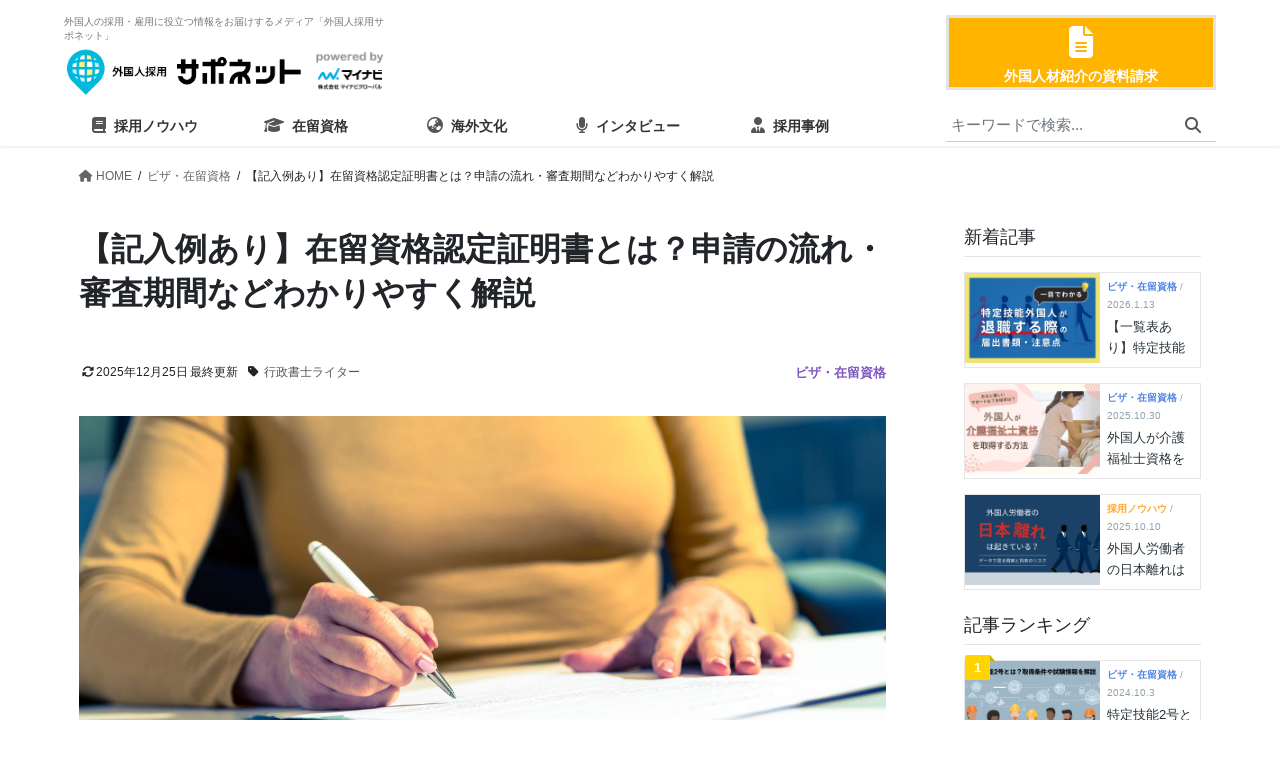

--- FILE ---
content_type: text/html; charset=UTF-8
request_url: https://global-saponet.mgl.mynavi.jp/visa/3131
body_size: 20820
content:
<!DOCTYPE html>
<html lang="ja">
<head>
<!-- Google Tag Manager -->
<script>(function(w,d,s,l,i){w[l]=w[l]||[];w[l].push({'gtm.start':
new Date().getTime(),event:'gtm.js'});var f=d.getElementsByTagName(s)[0],
j=d.createElement(s),dl=l!='dataLayer'?'&l='+l:'';j.async=true;j.src=
'https://www.googletagmanager.com/gtm.js?id='+i+dl;f.parentNode.insertBefore(j,f);
})(window,document,'script','dataLayer','GTM-5VHDR9Q');</script>
<!-- End Google Tag Manager -->
<meta charset="utf-8">
<meta http-equiv="X-UA-Compatible" content="IE=edge">
<meta name="viewport" content="width=device-width, initial-scale=1.0">

<link rel="canonical" href="https://global-saponet.mgl.mynavi.jp/visa/3131" />

<script type="application/ld+json">
{
	"@context": "https://schema.org",
	"@type": "Article",
	"headline": "【記入例あり】在留資格認定証明書とは？申請の流れ・審査期間などわかりやすく解説",
	"description": "在留資格認定証明書は、外国人のがビザの発給や在留資格の取得において必要になるものです。外国人の方本人が管理をするのはもちろんですが、雇用する企業が知っておくことでスムーズな在留資格申請やその後のトラブルなどを防ぐこともできるでしょう。知っておくべき知識や注意点、在留資格認定証明書交付申請の方法などを行政書士が詳しく解説します。",
	"url": "https://global-saponet.mgl.mynavi.jp/visa/3131",
	"mainEntityOfPage": {
		"@type": "WebPage",
		"@id": "https://global-saponet.mgl.mynavi.jp/visa/3131"
	},
	"datePublished": "2021-04-06T14:39:49+09:00",
	"dateModified": "2025-12-25T16:19:07+09:00",
		"image": {
		"@type": "ImageObject",
		"url": "https://global-saponet.mgl.mynavi.jp/wp-content/uploads/160209b97d90c8a32175242e79c01fbe.jpg",
		"width": "1200",
		"height": "800"
	},
		"author": {
		"@type": "Person",
		"name": "近藤環",
		"url": "https://www.shigyo.co.jp/staffprofile/shinjuku#kondo",
		"image": "https://global-saponet.mgl.mynavi.jp/wp-content/uploads/3572ac0b0043e275c2a3eb9bfd3a1084-150x150.jpg",
		"description": "サポート行政書士法人にて在留資格に関するコンサルティング業務を担当。2019年に新設された「特定技能」も多数手がけ、申請取次実績は年間800件以上。 行政書士(東京都行政書士会所属 /第19082232号)"
	},
		"publisher": {
		"@type": "Organization",
		"name": "外国人採用サポネット | マイナビグローバル",
		"logo":{
			"@type": "ImageObject",
			"url": "https://global-saponet.mgl.mynavi.jp/wp-content/uploads/saponet.png",
			"width": "621",
			"height": "125"
		}
	}
}
</script>
<script type="application/ld+json">
{
	"@context": "https://schema.org",
	"@type": "BreadcrumbList",
	"name": "パンくずリスト",
	"itemListElement": [
		{
			"@type": "ListItem",
			"position": 1,
			"name": "HOME",
			"item": "https://global-saponet.mgl.mynavi.jp/"
		},
		{
			"@type": "ListItem",
			"position": 2,
			"name": "ビザ・在留資格",
			"item": "https://global-saponet.mgl.mynavi.jp/visa"
		},
		{
			"@type": "ListItem",
			"position": 3,
			"name": "【記入例あり】在留資格認定証明書とは？申請の流れ・審査期間などわかりやすく解説",
			"item": "https://global-saponet.mgl.mynavi.jp/visa/3131"
		}
	]
}
</script>

<link rel="shortcut icon" href="/wp-content/uploads/FavIcon.ico">

<title>【記入例あり】在留資格認定証明書とは？申請の流れ・審査期間などわかりやすく解説  |  外国人採用サポネット | マイナビグローバル</title>
<meta name='robots' content='max-image-preview:large' />
	<style>img:is([sizes="auto" i], [sizes^="auto," i]) { contain-intrinsic-size: 3000px 1500px }</style>
	<style id='classic-theme-styles-inline-css' type='text/css'>
/*! This file is auto-generated */
.wp-block-button__link{color:#fff;background-color:#32373c;border-radius:9999px;box-shadow:none;text-decoration:none;padding:calc(.667em + 2px) calc(1.333em + 2px);font-size:1.125em}.wp-block-file__button{background:#32373c;color:#fff;text-decoration:none}
</style>
<link rel='stylesheet' id='scb-style-front-css' href='https://global-saponet.mgl.mynavi.jp/wp-content/plugins/saponet-custom-block/style.css?ver=1.0.0' type='text/css' media='all' />
<style id='global-styles-inline-css' type='text/css'>
:root{--wp--preset--aspect-ratio--square: 1;--wp--preset--aspect-ratio--4-3: 4/3;--wp--preset--aspect-ratio--3-4: 3/4;--wp--preset--aspect-ratio--3-2: 3/2;--wp--preset--aspect-ratio--2-3: 2/3;--wp--preset--aspect-ratio--16-9: 16/9;--wp--preset--aspect-ratio--9-16: 9/16;--wp--preset--color--black: #000000;--wp--preset--color--cyan-bluish-gray: #abb8c3;--wp--preset--color--white: #ffffff;--wp--preset--color--pale-pink: #f78da7;--wp--preset--color--vivid-red: #cf2e2e;--wp--preset--color--luminous-vivid-orange: #ff6900;--wp--preset--color--luminous-vivid-amber: #fcb900;--wp--preset--color--light-green-cyan: #7bdcb5;--wp--preset--color--vivid-green-cyan: #00d084;--wp--preset--color--pale-cyan-blue: #8ed1fc;--wp--preset--color--vivid-cyan-blue: #0693e3;--wp--preset--color--vivid-purple: #9b51e0;--wp--preset--gradient--vivid-cyan-blue-to-vivid-purple: linear-gradient(135deg,rgba(6,147,227,1) 0%,rgb(155,81,224) 100%);--wp--preset--gradient--light-green-cyan-to-vivid-green-cyan: linear-gradient(135deg,rgb(122,220,180) 0%,rgb(0,208,130) 100%);--wp--preset--gradient--luminous-vivid-amber-to-luminous-vivid-orange: linear-gradient(135deg,rgba(252,185,0,1) 0%,rgba(255,105,0,1) 100%);--wp--preset--gradient--luminous-vivid-orange-to-vivid-red: linear-gradient(135deg,rgba(255,105,0,1) 0%,rgb(207,46,46) 100%);--wp--preset--gradient--very-light-gray-to-cyan-bluish-gray: linear-gradient(135deg,rgb(238,238,238) 0%,rgb(169,184,195) 100%);--wp--preset--gradient--cool-to-warm-spectrum: linear-gradient(135deg,rgb(74,234,220) 0%,rgb(151,120,209) 20%,rgb(207,42,186) 40%,rgb(238,44,130) 60%,rgb(251,105,98) 80%,rgb(254,248,76) 100%);--wp--preset--gradient--blush-light-purple: linear-gradient(135deg,rgb(255,206,236) 0%,rgb(152,150,240) 100%);--wp--preset--gradient--blush-bordeaux: linear-gradient(135deg,rgb(254,205,165) 0%,rgb(254,45,45) 50%,rgb(107,0,62) 100%);--wp--preset--gradient--luminous-dusk: linear-gradient(135deg,rgb(255,203,112) 0%,rgb(199,81,192) 50%,rgb(65,88,208) 100%);--wp--preset--gradient--pale-ocean: linear-gradient(135deg,rgb(255,245,203) 0%,rgb(182,227,212) 50%,rgb(51,167,181) 100%);--wp--preset--gradient--electric-grass: linear-gradient(135deg,rgb(202,248,128) 0%,rgb(113,206,126) 100%);--wp--preset--gradient--midnight: linear-gradient(135deg,rgb(2,3,129) 0%,rgb(40,116,252) 100%);--wp--preset--font-size--small: 13px;--wp--preset--font-size--medium: 20px;--wp--preset--font-size--large: 36px;--wp--preset--font-size--x-large: 42px;--wp--preset--spacing--20: 0.44rem;--wp--preset--spacing--30: 0.67rem;--wp--preset--spacing--40: 1rem;--wp--preset--spacing--50: 1.5rem;--wp--preset--spacing--60: 2.25rem;--wp--preset--spacing--70: 3.38rem;--wp--preset--spacing--80: 5.06rem;--wp--preset--shadow--natural: 6px 6px 9px rgba(0, 0, 0, 0.2);--wp--preset--shadow--deep: 12px 12px 50px rgba(0, 0, 0, 0.4);--wp--preset--shadow--sharp: 6px 6px 0px rgba(0, 0, 0, 0.2);--wp--preset--shadow--outlined: 6px 6px 0px -3px rgba(255, 255, 255, 1), 6px 6px rgba(0, 0, 0, 1);--wp--preset--shadow--crisp: 6px 6px 0px rgba(0, 0, 0, 1);}:where(.is-layout-flex){gap: 0.5em;}:where(.is-layout-grid){gap: 0.5em;}body .is-layout-flex{display: flex;}.is-layout-flex{flex-wrap: wrap;align-items: center;}.is-layout-flex > :is(*, div){margin: 0;}body .is-layout-grid{display: grid;}.is-layout-grid > :is(*, div){margin: 0;}:where(.wp-block-columns.is-layout-flex){gap: 2em;}:where(.wp-block-columns.is-layout-grid){gap: 2em;}:where(.wp-block-post-template.is-layout-flex){gap: 1.25em;}:where(.wp-block-post-template.is-layout-grid){gap: 1.25em;}.has-black-color{color: var(--wp--preset--color--black) !important;}.has-cyan-bluish-gray-color{color: var(--wp--preset--color--cyan-bluish-gray) !important;}.has-white-color{color: var(--wp--preset--color--white) !important;}.has-pale-pink-color{color: var(--wp--preset--color--pale-pink) !important;}.has-vivid-red-color{color: var(--wp--preset--color--vivid-red) !important;}.has-luminous-vivid-orange-color{color: var(--wp--preset--color--luminous-vivid-orange) !important;}.has-luminous-vivid-amber-color{color: var(--wp--preset--color--luminous-vivid-amber) !important;}.has-light-green-cyan-color{color: var(--wp--preset--color--light-green-cyan) !important;}.has-vivid-green-cyan-color{color: var(--wp--preset--color--vivid-green-cyan) !important;}.has-pale-cyan-blue-color{color: var(--wp--preset--color--pale-cyan-blue) !important;}.has-vivid-cyan-blue-color{color: var(--wp--preset--color--vivid-cyan-blue) !important;}.has-vivid-purple-color{color: var(--wp--preset--color--vivid-purple) !important;}.has-black-background-color{background-color: var(--wp--preset--color--black) !important;}.has-cyan-bluish-gray-background-color{background-color: var(--wp--preset--color--cyan-bluish-gray) !important;}.has-white-background-color{background-color: var(--wp--preset--color--white) !important;}.has-pale-pink-background-color{background-color: var(--wp--preset--color--pale-pink) !important;}.has-vivid-red-background-color{background-color: var(--wp--preset--color--vivid-red) !important;}.has-luminous-vivid-orange-background-color{background-color: var(--wp--preset--color--luminous-vivid-orange) !important;}.has-luminous-vivid-amber-background-color{background-color: var(--wp--preset--color--luminous-vivid-amber) !important;}.has-light-green-cyan-background-color{background-color: var(--wp--preset--color--light-green-cyan) !important;}.has-vivid-green-cyan-background-color{background-color: var(--wp--preset--color--vivid-green-cyan) !important;}.has-pale-cyan-blue-background-color{background-color: var(--wp--preset--color--pale-cyan-blue) !important;}.has-vivid-cyan-blue-background-color{background-color: var(--wp--preset--color--vivid-cyan-blue) !important;}.has-vivid-purple-background-color{background-color: var(--wp--preset--color--vivid-purple) !important;}.has-black-border-color{border-color: var(--wp--preset--color--black) !important;}.has-cyan-bluish-gray-border-color{border-color: var(--wp--preset--color--cyan-bluish-gray) !important;}.has-white-border-color{border-color: var(--wp--preset--color--white) !important;}.has-pale-pink-border-color{border-color: var(--wp--preset--color--pale-pink) !important;}.has-vivid-red-border-color{border-color: var(--wp--preset--color--vivid-red) !important;}.has-luminous-vivid-orange-border-color{border-color: var(--wp--preset--color--luminous-vivid-orange) !important;}.has-luminous-vivid-amber-border-color{border-color: var(--wp--preset--color--luminous-vivid-amber) !important;}.has-light-green-cyan-border-color{border-color: var(--wp--preset--color--light-green-cyan) !important;}.has-vivid-green-cyan-border-color{border-color: var(--wp--preset--color--vivid-green-cyan) !important;}.has-pale-cyan-blue-border-color{border-color: var(--wp--preset--color--pale-cyan-blue) !important;}.has-vivid-cyan-blue-border-color{border-color: var(--wp--preset--color--vivid-cyan-blue) !important;}.has-vivid-purple-border-color{border-color: var(--wp--preset--color--vivid-purple) !important;}.has-vivid-cyan-blue-to-vivid-purple-gradient-background{background: var(--wp--preset--gradient--vivid-cyan-blue-to-vivid-purple) !important;}.has-light-green-cyan-to-vivid-green-cyan-gradient-background{background: var(--wp--preset--gradient--light-green-cyan-to-vivid-green-cyan) !important;}.has-luminous-vivid-amber-to-luminous-vivid-orange-gradient-background{background: var(--wp--preset--gradient--luminous-vivid-amber-to-luminous-vivid-orange) !important;}.has-luminous-vivid-orange-to-vivid-red-gradient-background{background: var(--wp--preset--gradient--luminous-vivid-orange-to-vivid-red) !important;}.has-very-light-gray-to-cyan-bluish-gray-gradient-background{background: var(--wp--preset--gradient--very-light-gray-to-cyan-bluish-gray) !important;}.has-cool-to-warm-spectrum-gradient-background{background: var(--wp--preset--gradient--cool-to-warm-spectrum) !important;}.has-blush-light-purple-gradient-background{background: var(--wp--preset--gradient--blush-light-purple) !important;}.has-blush-bordeaux-gradient-background{background: var(--wp--preset--gradient--blush-bordeaux) !important;}.has-luminous-dusk-gradient-background{background: var(--wp--preset--gradient--luminous-dusk) !important;}.has-pale-ocean-gradient-background{background: var(--wp--preset--gradient--pale-ocean) !important;}.has-electric-grass-gradient-background{background: var(--wp--preset--gradient--electric-grass) !important;}.has-midnight-gradient-background{background: var(--wp--preset--gradient--midnight) !important;}.has-small-font-size{font-size: var(--wp--preset--font-size--small) !important;}.has-medium-font-size{font-size: var(--wp--preset--font-size--medium) !important;}.has-large-font-size{font-size: var(--wp--preset--font-size--large) !important;}.has-x-large-font-size{font-size: var(--wp--preset--font-size--x-large) !important;}
:where(.wp-block-post-template.is-layout-flex){gap: 1.25em;}:where(.wp-block-post-template.is-layout-grid){gap: 1.25em;}
:where(.wp-block-columns.is-layout-flex){gap: 2em;}:where(.wp-block-columns.is-layout-grid){gap: 2em;}
:root :where(.wp-block-pullquote){font-size: 1.5em;line-height: 1.6;}
</style>
<link rel='stylesheet' id='bootstrap-4-style-css' href='https://global-saponet.mgl.mynavi.jp/wp-content/themes/lightning/_g2/library/bootstrap-4/css/bootstrap.min.css?ver=4.5.0' type='text/css' media='all' />
<link rel='stylesheet' id='lightning-common-style-css' href='https://global-saponet.mgl.mynavi.jp/wp-content/themes/lightning/_g2/assets/css/common.css?ver=15.27.1' type='text/css' media='all' />
<style id='lightning-common-style-inline-css' type='text/css'>
/* vk-mobile-nav */:root {--vk-mobile-nav-menu-btn-bg-src: url("https://global-saponet.mgl.mynavi.jp/wp-content/themes/lightning/_g2/inc/vk-mobile-nav/package/images/vk-menu-btn-black.svg");--vk-mobile-nav-menu-btn-close-bg-src: url("https://global-saponet.mgl.mynavi.jp/wp-content/themes/lightning/_g2/inc/vk-mobile-nav/package/images/vk-menu-close-black.svg");--vk-menu-acc-icon-open-black-bg-src: url("https://global-saponet.mgl.mynavi.jp/wp-content/themes/lightning/_g2/inc/vk-mobile-nav/package/images/vk-menu-acc-icon-open-black.svg");--vk-menu-acc-icon-open-white-bg-src: url("https://global-saponet.mgl.mynavi.jp/wp-content/themes/lightning/_g2/inc/vk-mobile-nav/package/images/vk-menu-acc-icon-open-white.svg");--vk-menu-acc-icon-close-black-bg-src: url("https://global-saponet.mgl.mynavi.jp/wp-content/themes/lightning/_g2/inc/vk-mobile-nav/package/images/vk-menu-close-black.svg");--vk-menu-acc-icon-close-white-bg-src: url("https://global-saponet.mgl.mynavi.jp/wp-content/themes/lightning/_g2/inc/vk-mobile-nav/package/images/vk-menu-close-white.svg");}
</style>
<link rel='stylesheet' id='lightning-design-style-css' href='https://global-saponet.mgl.mynavi.jp/wp-content/themes/lightning/_g2/design-skin/origin2/css/style.css?ver=15.27.1' type='text/css' media='all' />
<style id='lightning-design-style-inline-css' type='text/css'>
:root {--color-key:#337ab7;--wp--preset--color--vk-color-primary:#337ab7;--color-key-dark:#2e6da4;}
a { color:#337ab7; }
.tagcloud a:before { font-family: "Font Awesome 5 Free";content: "\f02b";font-weight: bold; }
.media .media-body .media-heading a:hover { color:; }@media (min-width: 768px){.gMenu > li:before,.gMenu > li.menu-item-has-children::after { border-bottom-color: }.gMenu li li { background-color: }.gMenu li li a:hover { background-color:; }} /* @media (min-width: 768px) */.page-header { background-color:; }h2,.mainSection-title { border-top-color:; }h3:after,.subSection-title:after { border-bottom-color:; }ul.page-numbers li span.page-numbers.current,.page-link dl .post-page-numbers.current { background-color:; }.pager li > a { border-color:;color:;}.pager li > a:hover { background-color:;color:#fff;}.siteFooter { border-top-color:; }dt { border-left-color:; }:root {--g_nav_main_acc_icon_open_url:url(https://global-saponet.mgl.mynavi.jp/wp-content/themes/lightning/_g2/inc/vk-mobile-nav/package/images/vk-menu-acc-icon-open-black.svg);--g_nav_main_acc_icon_close_url: url(https://global-saponet.mgl.mynavi.jp/wp-content/themes/lightning/_g2/inc/vk-mobile-nav/package/images/vk-menu-close-black.svg);--g_nav_sub_acc_icon_open_url: url(https://global-saponet.mgl.mynavi.jp/wp-content/themes/lightning/_g2/inc/vk-mobile-nav/package/images/vk-menu-acc-icon-open-white.svg);--g_nav_sub_acc_icon_close_url: url(https://global-saponet.mgl.mynavi.jp/wp-content/themes/lightning/_g2/inc/vk-mobile-nav/package/images/vk-menu-close-white.svg);}
</style>
<link rel='stylesheet' id='lightning-theme-style-css' href='https://global-saponet.mgl.mynavi.jp/wp-content/themes/global-saponet/style.css?ver=15.27.1' type='text/css' media='all' />
<style id='lightning-theme-style-inline-css' type='text/css'>

			.prBlock_icon_outer { border:1px solid #337ab7; }
			.prBlock_icon { color:#337ab7; }
		
</style>
<link rel='stylesheet' id='vk-font-awesome-css' href='https://global-saponet.mgl.mynavi.jp/wp-content/themes/lightning/vendor/vektor-inc/font-awesome-versions/src/versions/6/css/all.min.css?ver=6.4.2' type='text/css' media='all' />
<script type="text/javascript" src="https://global-saponet.mgl.mynavi.jp/wp-content/themes/global-saponet/ofi.min.js?ver=6.8.3" id="object-js-js"></script>
<link rel="https://api.w.org/" href="https://global-saponet.mgl.mynavi.jp/wp-json/" /><link rel="alternate" title="JSON" type="application/json" href="https://global-saponet.mgl.mynavi.jp/wp-json/wp/v2/posts/3131" /><link rel="alternate" title="oEmbed (JSON)" type="application/json+oembed" href="https://global-saponet.mgl.mynavi.jp/wp-json/oembed/1.0/embed?url=https%3A%2F%2Fglobal-saponet.mgl.mynavi.jp%2Fvisa%2F3131" />
<link rel="alternate" title="oEmbed (XML)" type="text/xml+oembed" href="https://global-saponet.mgl.mynavi.jp/wp-json/oembed/1.0/embed?url=https%3A%2F%2Fglobal-saponet.mgl.mynavi.jp%2Fvisa%2F3131&#038;format=xml" />
<meta name="description" content="在留資格認定証明書は、外国人のがビザの発給や在留資格の取得において必要になるものです。外国人の方本人が管理をするのはもちろんですが、雇用する企業が知っておくことでスムーズな在留資格申請やその後のトラブルなどを防ぐこともできるでしょう。知っておくべき知識や注意点、在留資格認定証明書交付申請の方法などを行政書士が詳しく解説します。" />
<meta property="og:title" content="【記入例あり】在留資格認定証明書とは？申請の流れ・審査期間などわかりやすく解説 | 外国人採用サポネット | マイナビグローバル" />
<meta property="og:description" content="在留資格認定証明書は、外国人のがビザの発給や在留資格の取得において必要になるものです。外国人の方本人が管理をするのはもちろんですが、雇用する企業が知っておくことでスムーズな在留資格申請やその後のトラブルなどを防ぐこともできるでしょう。知っておくべき知識や注意点、在留資格認定証明書交付申請の方法などを行政書士が詳しく解説します。" />
<meta property="og:type" content="article" />
<meta property="og:url" content="https://global-saponet.mgl.mynavi.jp/visa/3131" />
<meta property="og:image" content="https://global-saponet.mgl.mynavi.jp/wp-content/uploads/160209b97d90c8a32175242e79c01fbe.jpg" />
<meta property="og:site_name" content="外国人採用サポネット | マイナビグローバル" />
<meta name="twitter:card" content="summary_large_image" />
<meta name="twitter:site" content="@" />
<meta property="og:locale" content="ja_JP" />
<meta property="fb:app_id" content="">
<link rel="preload" href="/wp-content/themes/global-saponet/template-parts/webfonts/fa-solid-900.woff2" as="font" type="font/woff2" crossorigin><link rel="preload" href="/wp-content/themes/global-saponet/template-parts/webfonts/fa-brands-400.woff2" as="font" type="font/woff2" crossorigin><style id="lightning-color-custom-for-plugins" type="text/css">/* ltg theme common */.color_key_bg,.color_key_bg_hover:hover{background-color: #337ab7;}.color_key_txt,.color_key_txt_hover:hover{color: #337ab7;}.color_key_border,.color_key_border_hover:hover{border-color: #337ab7;}.color_key_dark_bg,.color_key_dark_bg_hover:hover{background-color: #2e6da4;}.color_key_dark_txt,.color_key_dark_txt_hover:hover{color: #2e6da4;}.color_key_dark_border,.color_key_dark_border_hover:hover{border-color: #2e6da4;}</style><link rel="icon" href="https://global-saponet.mgl.mynavi.jp/wp-content/uploads/FavIcon.ico" sizes="32x32" />
<link rel="icon" href="https://global-saponet.mgl.mynavi.jp/wp-content/uploads/FavIcon.ico" sizes="192x192" />
<link rel="apple-touch-icon" href="https://global-saponet.mgl.mynavi.jp/wp-content/uploads/FavIcon.ico" />
<meta name="msapplication-TileImage" content="https://global-saponet.mgl.mynavi.jp/wp-content/uploads/FavIcon.ico" />
</head>
<body class="wp-singular post-template-default single single-post postid-3131 single-format-standard wp-theme-lightning wp-child-theme-global-saponet sidebar-fix sidebar-fix-priority-top bootstrap4 device-pc fa_v6_css">
<!-- Google Tag Manager (noscript) -->
<noscript><iframe src="https://www.googletagmanager.com/ns.html?id=GTM-5VHDR9Q"
height="0" width="0" style="display:none;visibility:hidden"></iframe></noscript>
<!-- End Google Tag Manager (noscript) -->
<header class="siteHeader">
		<div class="site_header_wrapper">
	<div class="site_header">
		<div class="container siteHeadContainer">
			<div class="navbar-header flex sp-block">
				<!--form role="search" method="get" id="searchform" class="search_form" action="/">
					<div>
						<input type="text" value="" name="s" id="s" required>
					</div>
				</form-->
				
				<div class="title">
								<p class="navbar-brand siteHeader_logo">
				外国人の採用・雇用に役立つ情報をお届けするメディア「外国人採用サポネット」
				</p>
				<a class="flex" href="https://global-saponet.mgl.mynavi.jp/">
					<p class="saponet">
						<img width="621" height="125" class="site_logo" src="/wp-content/uploads/saponet.png" slt="外国人採用サポネット">
					</p>
					<div class="mgl">
						<img width="300" height="190" src="/wp-content/uploads/poweredby-logo.png" alt="powered by 株式会社マイナビグローバル">
					</div>
				</a>
				<div class="ac-box">
					<input id="ac-1" name="accordion-1" type="checkbox" />
					<label for="ac-1"></label>
					<div class="ac-small">
						<form method="get" class="searchform flex" action="https://global-saponet.mgl.mynavi.jp/">
							<input type="text" placeholder="キーワードで検索..." name="s" class="searchfield" value="" />
							<input type="submit" value="&#xf002;" alt="検索" title="検索" class="searchsubmit">
						</form>
					</div>
				</div>


				</div>
				<div class="form-link flex">
					<a class="document" href="https://info.mgl.mynavi.jp/form/document" target="_blank">外国人材紹介の資料請求</a>
					<!--<a class="mail" href="https://survey.mynavi.jp/cre/?enq=UVHp5iEBaV0%3d">メルマガ登録</a>-->
				</div>
								
			</div>
		</div>
	</div>

	<div id="gMenu_outer" class="gMenu_outer">
		<div class="container flex"><nav class="menu-global-menu-container"><ul id="menu-global-menu" class="menu gMenu vk-menu-acc"><li id="menu-item-248" class="menu-item menu-item-type-taxonomy menu-item-object-category"><a href="https://global-saponet.mgl.mynavi.jp/know-how"><strong class="gMenu_name">採用ノウハウ</strong></a></li>
<li id="menu-item-247" class="menu-item menu-item-type-taxonomy menu-item-object-category current-post-ancestor current-menu-parent current-post-parent"><a href="https://global-saponet.mgl.mynavi.jp/visa"><strong class="gMenu_name">在留資格</strong></a></li>
<li id="menu-item-249" class="menu-item menu-item-type-taxonomy menu-item-object-category"><a href="https://global-saponet.mgl.mynavi.jp/culture"><strong class="gMenu_name">海外文化</strong></a></li>
<li id="menu-item-882" class="menu-item menu-item-type-taxonomy menu-item-object-category"><a href="https://global-saponet.mgl.mynavi.jp/interview"><strong class="gMenu_name">インタビュー</strong></a></li>
<li id="menu-item-9164" class="menu-item menu-item-type-custom menu-item-object-custom"><a href="https://global-saponet.mgl.mynavi.jp/tag/%e5%a4%96%e5%9b%bd%e4%ba%ba%e6%9d%90%e6%8e%a1%e7%94%a8%e4%ba%8b%e4%be%8b"><strong class="gMenu_name">採用事例</strong></a></li>
</ul></nav>			<form method="get" class="searchform flex" action="https://global-saponet.mgl.mynavi.jp/">
				<input type="text" placeholder="キーワードで検索..." name="s" class="searchfield" value="" />
				<input type="submit" value="&#xf002;" alt="検索" title="検索" class="searchsubmit">
				</form>
			</div>	</div>
	</div>
		<div id="return-top"><a href="#"></a></div>
</header>

<!-- [ .breadSection ] --><div class="section breadSection"><div class="container"><div class="row"><ol class="breadcrumb" itemscope itemtype="https://schema.org/BreadcrumbList"><li id="panHome" itemprop="itemListElement" itemscope itemtype="http://schema.org/ListItem"><a itemprop="item" href="https://global-saponet.mgl.mynavi.jp/"><span itemprop="name"><i class="fa fa-home"></i> HOME</span></a><meta itemprop="position" content="1" /></li><li itemprop="itemListElement" itemscope itemtype="http://schema.org/ListItem"><a itemprop="item" href="https://global-saponet.mgl.mynavi.jp/visa"><span itemprop="name">ビザ・在留資格</span></a><meta itemprop="position" content="2" /></li><li><span>【記入例あり】在留資格認定証明書とは？申請の流れ・審査期間などわかりやすく解説</span><meta itemprop="position" content="3" /></li></ol></div></div></div><!-- [ /.breadSection ] -->
<div class="section siteContent">
<div class="container">
<div class="row">
<div class="col mainSection mainSection-col-two baseSection vk_posts-mainSection" id="main" role="main">

		<article id="post-3131" class="post-3131 post type-post status-publish format-standard has-post-thumbnail hentry category-visa tag-26">
		<header class="entry-header">
			<h1 class="entry-title">【記入例あり】在留資格認定証明書とは？申請の流れ・審査期間などわかりやすく解説</h1>
			<div class="entry-meta flex sp-block">



<span class="entry-meta_items entry-meta_updated">2025年12月25日</span>



	<span class="entry-meta-tag">
		<a href="https://global-saponet.mgl.mynavi.jp/tag/%e8%a1%8c%e6%94%bf%e6%9b%b8%e5%a3%ab%e3%83%a9%e3%82%a4%e3%82%bf%e3%83%bc" rel="tag">行政書士ライター</a></li>
	</span><!-- [ /.entry-tag ] -->

<span class="entry-meta_items entry-meta_items_term"><a href="https://global-saponet.mgl.mynavi.jp/visa" class="btn btn-xs btn-primary entry-meta_items_term_button visa">ビザ・在留資格</a></span>
</div>
		</header>

		
		<div class="entry-body">
		<div class="thumbnail">
							<img width="1200" height="800" src="https://global-saponet.mgl.mynavi.jp/wp-content/uploads/160209b97d90c8a32175242e79c01fbe.jpg" class="attachment-full size-full wp-post-image" alt="在留資格認定書とは。何に使用する？メイン画像" decoding="async" fetchpriority="high" srcset="https://global-saponet.mgl.mynavi.jp/wp-content/uploads/160209b97d90c8a32175242e79c01fbe.jpg 1200w, https://global-saponet.mgl.mynavi.jp/wp-content/uploads/160209b97d90c8a32175242e79c01fbe-300x200.jpg 300w, https://global-saponet.mgl.mynavi.jp/wp-content/uploads/160209b97d90c8a32175242e79c01fbe-768x512.jpg 768w" sizes="(max-width: 1200px) 100vw, 1200px" />					</div>
		<!-- SNS Share Buttons -->
		<div class="snsShareArea flex">
			<!-- Twitter -->
			<a class="button btn--twitter" href="http://twitter.com/share?url=https://global-saponet.mgl.mynavi.jp/visa/3131&text=【記入例あり】在留資格認定証明書とは？申請の流れ・審査期間などわかりやすく解説" target="_blank">
				<i class="fa-brands fa-x-twitter"></i>
			</a>
			<!-- Facebook -->
			<a href="http://www.facebook.com/share.php?u=https://global-saponet.mgl.mynavi.jp/visa/3131&t=【記入例あり】在留資格認定証明書とは？申請の流れ・審査期間などわかりやすく解説" target="_blank" class="button btn--facebook">
				<i class="fa-brands fa-facebook"></i>
			</a>
		</div>
            
                 <div class="author article_top_author">
            <div class="image_name flex">
                <div class="article_top_author_title">執筆者:</div>
                <p class="name">行政書士／近藤環</p>
            </div>
        </div>
            
		<p class="description">
		在留資格認定証明書は、外国人のビザの発給や在留資格の取得において必要になるものです。<br />
外国人本人が管理をするのはもちろん、外国人を雇用する企業が知っておくことでスムーズに在留資格申請ができ、その後のトラブルなどを防ぐことができます。<br />
<br />
知っておくべき知識や注意点、在留資格認定証明書交付申請の流れなど、詳しく解説します。<br />
		</p>

		<div class="cta-banner"><div class="cta-banner-thumbnail"><img decoding="async" data-src="https://global-saponet.mgl.mynavi.jp/wp-content/uploads/94a103053efd655a5cb14d0bea70f8e5.png" alt="5分で解説！外国人採用入門BOOK" loading="lazy" class="lazyload" /></div><div class="cta-banner-content"><p class="cta-banner-title">外国人採用で絶対に知っておくべき知識まとめ</p><p class="cta-banner-text">外国人を採用する際に欠かせない知識を編集部で厳選、わかりやすくまとめました。これさえ読めば外国人採用の基本を押さえられます。はじめて外国人採用をスタートする際にぜひお役立てください。</p><p class="cta-banner-button"><a href="https://info.mgl.mynavi.jp/form/basicknowledge-recruiting" target="_blank" rel="noopener noreferrer">無料でダウンロードする</a></p></div></div>



<div class="single__index index" id="toc"><div class="index__title flex"><p class="index">目次</p><p class="close is-active">閉じる</p></div>
<ol class="index__list is-open">
<li class="index__item">
<a href="#chapter-1" class="index__link">在留資格認定証明書とは</a>
<ul>
<li class="index__item">
<a href="#chapter-2" class="index__link">誰が使用するもの？</a>
</li>
<li class="index__item">
<a href="#chapter-3" class="index__link">在留資格認定証明書はなぜ必要？いつ使う？</a>
</li>
<li class="index__item">
<a href="#chapter-4" class="index__link">在留カード、在留資格との違いは？</a>
</li>
<li class="index__item">
<a href="#chapter-5" class="index__link">在留資格認定証明書の提出先や配布場所について</a>
</li>
<li class="index__item">
<a href="#chapter-6" class="index__link">有効期限、返納しなければならないケースは？</a>
</li>
</ul>
</li>
<li class="index__item">
<a href="#chapter-7" class="index__link">在留資格認定証明書を取得するには</a>
<ul>
<li class="index__item">
<a href="#chapter-8" class="index__link">交付申請の必要書類</a>
</li>
<li class="index__item">
<a href="#chapter-9" class="index__link">在留資格認定証明書交付申請から日本入国までの一般的な流れ</a>
</li>
<li class="index__item">
<a href="#chapter-10" class="index__link">在留資格認定証明書交付申請書の記入例</a>
</li>
<li class="index__item">
<a href="#chapter-11" class="index__link">申請から承認されるまでの期間は？</a>
</li>
<li class="index__item">
<a href="#chapter-12" class="index__link">オンライン申請も可能</a>
</li>
</ul>
</li>
<li class="index__item">
<a href="#chapter-13" class="index__link">認定証明書が不交付になった場合の対応</a>
</li>
<li class="index__item">
<a href="#chapter-14" class="index__link">日本国大使館での査証申請が不許可になった場合の対応</a>
</li>
<li class="index__item">
<a href="#chapter-15" class="index__link">紛失・有効期限が切れた場合の対応</a>
</li>
<li class="index__item">
<a href="#chapter-16" class="index__link">まとめ</a>
</li>
</ol>
</div>
<h2 id="chapter-1" class="wp-block-heading">在留資格認定証明書とは</h2>



<div style="height:16px" aria-hidden="true" class="wp-block-spacer"></div>


<p>『在留資格認定証明書』は、<span class="marker"><strong>日本に入国しようとする外国人が、日本で行おうとする活動内容がいずれかの在留資格 ※ に該当するかなどの条件に合っていることを証明するためのもの</strong></span>です。</p>


<p>英語では、Certificate of Eligibility（COE）と言います。</p>



<p>※「短期滞在」、「<a href="https://global-saponet.mgl.mynavi.jp/visa/884" data-type="URL" data-id="https://global-saponet.mgl.mynavi.jp/visa/884">永住者</a>」を除く</p>



<div style="height:20px" aria-hidden="true" class="wp-block-spacer"></div>



<h3 id="chapter-2" class="wp-block-heading">誰が使用するもの？</h3>



<p>在留資格認定証明書は、日本に中長期滞在する外国人が使用します。</p>



<p>観光や親族訪問など、短期滞在ビザは在留資格認定証明書交付の対象となっていません。短期滞在ビザが必要な場合は、申請人の方が外国にある日本の大使館／領事館へ申請します。</p>



<div style="height:20px" aria-hidden="true" class="wp-block-spacer"></div>



<h3 id="chapter-3" class="wp-block-heading">在留資格認定証明書はなぜ必要？いつ使う？</h3>



<p>外国人が日本に入国する際、観光目的などの短期滞在の場合は、空港などにある出入国在留管理局の支局で入国審査が行われます。</p>



<p>しかし、就労目的など3カ月以上の長期滞在の場合は、審査にとても時間がかかります。そこで、あらかじめ「日本への入国を許可するかどうか」の審査を日本でおこない、審査に通れば、「後日（日本に入国する際）に、正式な在留資格を与えますよ」という証明として、在留資格認定証明書を発行する流れをとっています。</p>


<p><strong data-rich-text-format-boundary="true"><span class="marker">在留資格認定証明書が発行されたら、入国前に申請人が居住する国にある日本の大使館／領事館にて在留資格認定証明書を提示し、査証申請（ビザ申請）を行います。</span></strong></p>


<div style="height:15px" aria-hidden="true" class="wp-block-spacer"></div>


<div class="cta-banner"><div class="cta-banner-thumbnail"><img decoding="async" data-src="https://global-saponet.mgl.mynavi.jp/wp-content/uploads/e6c303a66fb96a128fc6cb54009d7f1d.png" alt="外国人採用基本のチェックリスト" loading="lazy" class="lazyload" /></div><div class="cta-banner-content"><p class="cta-banner-title">外国人採用で確認しておくべきことリスト</p><p class="cta-banner-text"><strong>外国人採用で確認しておくべきことって何？</strong>そんな疑問に答えるチェックリストを作りました。登録支援機関として在留資格申請のサポートもしているマイナビグローバルだからこそ気が付いた確認項目も紹介します。</p><p class="cta-banner-button"><a href="https://info.mgl.mynavi.jp/form/recruitment-checklist" target="_blank" rel="noopener noreferrer">チェックリストをもらう</a></p></div></div>



<div style="height:20px" aria-hidden="true" class="wp-block-spacer"></div>



<h4 class="wp-block-heading">新型コロナウイルス感染症に関する在留資格認定証明書交付申請の取り扱いについて</h4>



<p>在留資格認定証明書の有効期限が過ぎてしまった場合はどうしたらいいでしょうか？新型コロナウイルス感染症に関する特例を紹介します。</p>



<p>在留資格認定証明書には有効期限があり、有効期限を過ぎてしまった場合は、もう1度申請し直して交付してもらうしかありません。本来は、すべての書類を準備しなおさなければなりませんが、新型コロナウイルス感染症の影響で、在留資格認定証明書の有効期限までに入国できなかった場合の再申請は、提出書類が少なくなり、また審査も早くなる制度がありました。ただし、<strong>この制度は2023年1月31日をもって終了しています</strong>ので注意が必要です。</p>



<div style="height:16px" aria-hidden="true" class="wp-block-spacer"></div>



<p>また、出国中に日本に戻れなくなり在留期限が切れてしまった場合にも特例があります。</p>



<p>もともと日本の在留カードを持っていた方で、再入国許可（みなし再入国許可を含む）の入国期限が2020年１月１日から2023年4月30日までの人については、提出書類が少なくなり、審査も早くなります。<strong>この制度を利用するためには、2023年4月30日までに申請が必要</strong>です。</p>


<p>なお、<strong><span class="marker">この制度を利用する場合でも、再度認定証明書交付申請が必要になります</span></strong>ので、注意しましょう。</p>


<div style="height:20px" aria-hidden="true" class="wp-block-spacer"></div>



<div style="height:20px" aria-hidden="true" class="wp-block-spacer"></div>



<h3 id="chapter-4" class="wp-block-heading">在留カード、在留資格との違いは？</h3>


<p><span class="marker">日本に中長期的に滞在する資格が<strong><a href="https://global-saponet.mgl.mynavi.jp/visa/1230" target="_blank" rel="noreferrer noopener" data-type="URL" data-id="https://global-saponet.mgl.mynavi.jp/visa/1230">在留資格</a></strong>で、その在留資格を持っていることを証明するのが、<strong><a href="https://global-saponet.mgl.mynavi.jp/visa/8336" target="_blank" rel="noreferrer noopener" data-type="URL" data-id="https://global-saponet.mgl.mynavi.jp/visa/8336">在留カード</a></strong>です。</span></p>


<p>先述の通り、在留資格認定証明書は在留資格取得前の査証申請（ビザ申請）をする際に使用します。査証申請の条件に合っていることを証明するためのもので、在留資格や在留資格を証明するものではありません。</p>



<div style="height:16px" aria-hidden="true" class="wp-block-spacer"></div>



<p><strong>【在留資格とは】</strong></p>



<p>外国人が日本に在留する間、仕事をする、会社を経営する等の特定の活動を行うことや、日本人の妻や家族などの一定の身分や地位を持つ人としての活動を行うことができることを示す、「入管法上の法的な資格」のこと。また、ビザ（査証）と在留資格は本来別物です。詳しくは<a href="https://global-saponet.mgl.mynavi.jp/visa/10025"><strong>こちら</strong></a>の記事をご覧ください。</p>



<div style="height:15px" aria-hidden="true" class="wp-block-spacer"></div>



<p><strong>【在留カードとは】</strong></p>



<p>日本で中長期の滞在をする外国人の在留資格を証明するものです。3カ月を超える在留期間で在留する外国人に交付され、短期滞在の場合や、3カ月の在留期間の外国人には交付されません。在留カードには、氏名・在留資格・在留期間・就労制限の有無などが記載されます。</p>


<div class="blog-card"><a href="https://global-saponet.mgl.mynavi.jp/visa/8336"><div class="blog-card-thumbnail"><img decoding="async" width="300" height="200" data-src="https://global-saponet.mgl.mynavi.jp/wp-content/uploads/597818bde82a96fa9db968b3ca993244-300x200.jpg" class="attachment-medium size-medium wp-post-image lazyload" alt="在留カードとは？偽造カードとの見分け方や雇用前の確認方法を徹底解説" data-srcset="https://global-saponet.mgl.mynavi.jp/wp-content/uploads/597818bde82a96fa9db968b3ca993244-300x200.jpg 300w, https://global-saponet.mgl.mynavi.jp/wp-content/uploads/597818bde82a96fa9db968b3ca993244-768x512.jpg 768w, https://global-saponet.mgl.mynavi.jp/wp-content/uploads/597818bde82a96fa9db968b3ca993244.jpg 1200w" data-sizes="(max-width: 300px) 100vw, 300px" /></div><div class="blog-card-content"><div class="blog-card-title">在留カードとは？偽造カードとの見分け方や雇用前の確認方法を徹底解説 </div><div class="blog-card-excerpt">適法で日本に在留する外国人は、必ず在留カードを所持しています。そして企業は外国人を雇用する際、その外国人が就労可能かどうか在留カードを確認する必要があります。
では在留カードのどこを確認すればよいのでしょうか？

本記事では在留カードの概要と確認方法を中心に解説します。
</div></div><div class="clear"></div></a></div>



<div style="height:20px" aria-hidden="true" class="wp-block-spacer"></div>



<h3 id="chapter-5" class="wp-block-heading">在留資格認定証明書の提出先や配布場所について</h3>


<p><span class="marker"><strong data-rich-text-format-boundary="true">在留資格認定証明書の取得は、受入機関の所在地を管轄する地方出入国在留管理局に行います</strong>。</span></p>


<p>在留資格認定証明書交付申請は外国人本人が日本に来て申請するか、受入機関（企業）などが日本国内で代理申請をします。どちらの方法でも良いですが、外国人本人がわざわざ日本に来るのは難しいため、受入機関（企業）などが日本国内で代理申請するケースが多いです。行政書士に申請を依頼することも可能で、特定技能ビザの場合は登録支援機関の職員も申請ができます。</p>



<p>身分系在留資格の場合は在日親族が申請をします。</p>



<p><strong>申請後、1～3カ月程度で在留資格認定証明書が申請者の元に郵送で送付されますので、外国人本人に送付</strong>してください。</p>



<p>外国人本人が受領できたら、外国人本人が居住する国にある日本の大使館／領事館にて在留資格認定証明書を提示し、査証申請を行います。</p>



<div style="height:20px" aria-hidden="true" class="wp-block-spacer"></div>



<h3 id="chapter-6" class="wp-block-heading">有効期限、返納しなければならないケースは？</h3>



<p>在留資格認定証明書を申請する際には、有効期限などに注意しましょう。</p>



<p>在留資格認定証明書の有効期限は3カ月で、発行されてから3カ月以内に日本に入国しなければいけません。</p>



<p>また、在留資格認定証明書が交付された後に内定取り消しや内定辞退など入国を取りやめる場合、在留資格認定証明書を返納しなければいけません。その場合、在留資格認定証明書と返納の理由を簡単に記載した理由書を入管に提出します。</p>



<div style="height:15px" aria-hidden="true" class="wp-block-spacer"></div>


<div class="cta-banner"><div class="cta-banner-thumbnail"><img decoding="async" data-src="https://global-saponet.mgl.mynavi.jp/wp-content/uploads/1a4e0069cf8d636c3b2dd6de9226e9a5.png" alt="特定技能外国人の支援は内製と委託のどちらがいい？" loading="lazy" class="lazyload" /></div><div class="cta-banner-content"><p class="cta-banner-title">特定技能外国人への支援は内製と委託のどっちがいい？</p><p class="cta-banner-text">特定技能外国人に必要な義務的支援。手間と費用を天秤にかけ、内製化するか委託するかを迷っていませんか？内製すれば費用は安くなるけど労力がかかる……いったいどちらがいいのでしょうか？正直に比較・回答してみました。</p><p class="cta-banner-button"><a href="https://info.mgl.mynavi.jp/form/tokuteiginou_support_naisei_itaku" target="_blank" rel="noopener noreferrer">資料を読む</a></p></div></div>



<div style="height:25px" aria-hidden="true" class="wp-block-spacer"></div>



<h2 id="chapter-7" class="wp-block-heading">在留資格認定証明書を取得するには</h2>



<div style="height:16px" aria-hidden="true" class="wp-block-spacer"></div>



<p>在留資格認定証明書を取得するには、上記でも述べたように、受入機関または在日親族の方が管轄の出入国在留管理局に交付申請を行う必要があります。</p>



<p>必要な書類や流れなどを解説します。</p>



<div style="height:21px" aria-hidden="true" class="wp-block-spacer"></div>



<h3 id="chapter-8" class="wp-block-heading">交付申請の必要書類</h3>



<p>交付申請に必要な書類を、就労ビザを例にご紹介します。</p>



<p>技人国ビザや特定技能ビザでは、会社の規模によって「カテゴリー」が異なり、カテゴリーによって必要な書類が変わります。自社の企業が当てはまるカテゴリーの書類を用意しましょう。</p>



<ul class="wp-block-list">
<li><strong>カテゴリー1 →</strong> 日本の証券取引所に上場している企業などの条件を満たす企業</li>



<li><strong>カテゴリー2 →</strong> 前年度の給与所得の源泉徴収票などの法定調書合計票の源泉徴収税額が1,000万円以上の企業</li>



<li><strong>カテゴリー3 →</strong> 前年分の職員の給与所得の源泉徴収票などの法定調書合計表が提出された団体・個人（カテゴリー２を除く）</li>



<li><strong>カテゴリー4 →</strong> 上記に該当しない企業</li>
</ul>



<div style="height:21px" aria-hidden="true" class="wp-block-spacer"></div>



<h4 class="wp-block-heading">技術・人文知識・国際業務ビザ（以下技人国ビザ）に必要な書類</h4>



<figure class="wp-block-table"><table><tbody><tr><td><strong>全カテゴリー共通書類</strong></td><td>● 在留資格認定証明書交付申請書<br>● 顔写真 <br>● 返信用封筒<br>● 学歴または職歴を証明する書類</td></tr><tr><td><strong>カテゴリー1必要書類</strong></td><td>● 四季報の写し又は日本の証券取引所に上場していることを証明する文書（写し） <br>● 主務官庁から設立の許可を受けたことを証明する文書（写し） <br>● 上記「一定の条件を満たす企業など」であることを証明する文書（例えば、認定証などの写し）</td></tr><tr><td><strong>カテゴリー2、3必要書類</strong></td><td>● 前年分の職員の給与所得の源泉徴収票などの法定調書合計表（受付印のあるものの写し）</td></tr><tr><td><strong>カテゴリー3、4必要書類</strong></td><td>● 労働条件通知書（雇用契約書）など ・登記事項証明書 ・直近年度の決算文書の写し</td></tr><tr><td><strong>カテゴリー4必要書類</strong></td><td>● 前年分の職員の給与所得の源泉徴収票などの法定調書合計表を提出できない理由を明らかにする資料（例えば、源泉徴収に対する免除証明書など） &nbsp;</td></tr></tbody></table></figure>



<div style="height:20px" aria-hidden="true" class="wp-block-spacer"></div>



<h4 class="wp-block-heading">特定技能ビザに必要な書類</h4>



<figure class="wp-block-table"><table><tbody><tr><td><strong>申請人に関する書類</strong></td><td>● 表紙 ・特定技能外国人の在留諸申請に係る提出書類一覧表 <br>● 在留資格認定書交付申請書 <br>● 特定技能外国人の報酬に関する説明書 <br>● 特定技能雇用契約書の写し <br>● 雇用条件の写し　<br><br>※別紙　賃金の支払い ・雇用の経緯に係る説明書 ・徴収費用の説明書 ・健康診断個人票　※別紙　受診者の申告書 ・1号特定技能外国人支援計画書 ・登録支援機構との支援委託契約に関する説明書 ・二国間取決において定められた遵守すべき手続きに係る書類　など</td></tr><tr><td><strong>所属機関に関する書類<br></strong><br> ※前述したカテゴリー1の一部企業の場合、下記は不要</td><td>● 特定技能所属機関概要書 <br>● 登記事項証明書 <br>● 業務執行に関与する役員の住民票の写し <br>● 特定技能所属機関の役員に関する誓約書 <br>● 労働保険料納付証明書 <br>● 社会保険料納入状況回答票または健康保険<br>● 厚生年金保険料領収証書の写し <br>● 税務署発行の納税証明書 <br>● 法人住民税の市町村発行の納税証明書（直近1年分）　など</td></tr><tr><td><strong>カテゴリー1の企業の場合</strong></td><td>● 四季報の写し又は日本の証券取引所に上場していることを証明する文書（写し） <br>● 主務官庁から設立の許可を受けたことを証明する文書（写し）　など <br>● 書類省略の誓約書</td></tr></tbody></table></figure>



<p>その他にも分野ごとに試験の合格証（申請人）や協議会の加入証明書（企業）などがあります。</p>



<div style="height:15px" aria-hidden="true" class="wp-block-spacer"></div>


<div class="cta-banner"><div class="cta-banner-thumbnail"><img decoding="async" data-src="https://global-saponet.mgl.mynavi.jp/wp-content/uploads/ea93ae6b3cbc16f05050eb0ac35aa278.jpg" alt="ゼロからわかる 特定技能ガイド" loading="lazy" class="lazyload" /></div><div class="cta-banner-content"><p class="cta-banner-title">ゼロからわかる『特定技能完全ガイド』</p><p class="cta-banner-text">特定技能の知識を身につけたい人事担当者必見！特定技能制度や採用のことが更によくわかる、徹底解説資料です。基礎知識だけでなく、多数の紹介実績の中で得たノウハウも特別に紹介します。</p><p class="cta-banner-button"><a href="https://info.mgl.mynavi.jp/form/tokutei-ginou-guide" target="_blank" rel="noopener noreferrer">無料でダウンロードする</a></p></div></div>



<div style="height:20px" aria-hidden="true" class="wp-block-spacer"></div>



<h3 id="chapter-9" class="wp-block-heading">在留資格認定証明書交付申請から日本入国までの一般的な流れ</h3>



<p>必要書類を揃えて在留資格認定証明書交付申請を行ってから入国までの流れを紹介します。</p>



<div style="height:19px" aria-hidden="true" class="wp-block-spacer"></div>



<p><strong>【日本国内】</strong></p>



<p>①在留資格認定証明書交付申請：日本の地方出入国在留管理局へ、本人または代理人が行います。</p>



<p>　※特定技能の場合、交付申請を行う前に事前ガイダンスが必要です。</p>



<p>↓</p>



<p>②在留資格認定証明書交付：地方出入国在留管理局より代理人に認定証明書が送付されます。</p>



<p>↓</p>



<p><strong>【日本国外】</strong></p>



<p>③在外日本公館にて在留資格認定証明書を提示：本人または指定代理機関が申請</p>



<p>↓</p>



<p>④在外日本公館にてビザ発給</p>



<p>↓</p>



<p><strong>【日本国内】</strong></p>



<p>⑤日本へ入国（在留資格認定証明書交付日から3か月以内に行う）</p>



<p>来日時の空港にてパスポート、在外日本公館から発給されたビザを提示、在留資格認定証明書を提出し、パスポートに上陸許可の証印を受けるとともに、在留カードの交付を受けます。一部の空港では、在留カードは即日交付されず、入国後に市区町村に届け出た住所（居住地）宛てに郵送されます。</p>



<div style="height:20px" aria-hidden="true" class="wp-block-spacer"></div>



<h3 id="chapter-10" class="wp-block-heading">在留資格認定証明書交付申請書の記入例</h3>



<p>初めて申請書を作成する方にとっては、何を書いたらいいのか分からない部分が多いと思います。ここからは、技人国ビザの場合によく質問を受ける項目について紹介します。</p>



<p>書類への記載は外国人本人ができる場合は本人が行い、できない場合は企業が行うか、行政書士にサポートを依頼して作成しましょう。</p>



<div style="height:15px" aria-hidden="true" class="wp-block-spacer"></div>



<p><strong>【申請人など作成用1】記入例</strong></p>



<figure class="wp-block-image size-full"><img loading="lazy" decoding="async" width="1200" height="800" data-src="https://global-saponet.mgl.mynavi.jp/wp-content/uploads/0d3812bad95d75f9e4dccc9d18f15cb1.jpg" alt="在留資格認定証明書【申請人など作成用1】" class="wp-image-13034 lazyload" data-srcset="https://global-saponet.mgl.mynavi.jp/wp-content/uploads/0d3812bad95d75f9e4dccc9d18f15cb1.jpg 1200w, https://global-saponet.mgl.mynavi.jp/wp-content/uploads/0d3812bad95d75f9e4dccc9d18f15cb1-300x200.jpg 300w, https://global-saponet.mgl.mynavi.jp/wp-content/uploads/0d3812bad95d75f9e4dccc9d18f15cb1-768x512.jpg 768w" data-sizes="auto, (max-width: 1200px) 100vw, 1200px" /></figure>



<div style="height:20px" aria-hidden="true" class="wp-block-spacer"></div>



<p><strong>【申請人など作成用2】記入例</strong></p>



<figure class="wp-block-image size-full"><img loading="lazy" decoding="async" width="1200" height="800" data-src="https://global-saponet.mgl.mynavi.jp/wp-content/uploads/f637dfff4c0990938925da503194702c.jpg" alt="在留資格認定証明書【申請人など作成用2】" class="wp-image-13035 lazyload" data-srcset="https://global-saponet.mgl.mynavi.jp/wp-content/uploads/f637dfff4c0990938925da503194702c.jpg 1200w, https://global-saponet.mgl.mynavi.jp/wp-content/uploads/f637dfff4c0990938925da503194702c-300x200.jpg 300w, https://global-saponet.mgl.mynavi.jp/wp-content/uploads/f637dfff4c0990938925da503194702c-768x512.jpg 768w" data-sizes="auto, (max-width: 1200px) 100vw, 1200px" /></figure>



<p>＜注意＞署名はシャーペンや消せるボールペンは不可！</p>



<div style="height:20px" aria-hidden="true" class="wp-block-spacer"></div>



<p><strong>【所属機関など作成用1】記入例</strong></p>



<figure class="wp-block-image size-full"><img loading="lazy" decoding="async" width="1200" height="800" data-src="https://global-saponet.mgl.mynavi.jp/wp-content/uploads/dd85589b6713192d914f1c80ab6b31e0.jpg" alt="在留資格認定証明書【所属機関など作成用1】" class="wp-image-13036 lazyload" data-srcset="https://global-saponet.mgl.mynavi.jp/wp-content/uploads/dd85589b6713192d914f1c80ab6b31e0.jpg 1200w, https://global-saponet.mgl.mynavi.jp/wp-content/uploads/dd85589b6713192d914f1c80ab6b31e0-300x200.jpg 300w, https://global-saponet.mgl.mynavi.jp/wp-content/uploads/dd85589b6713192d914f1c80ab6b31e0-768x512.jpg 768w" data-sizes="auto, (max-width: 1200px) 100vw, 1200px" /></figure>



<div style="height:21px" aria-hidden="true" class="wp-block-spacer"></div>



<p><strong>【所属機関など作成用2】記入例</strong></p>



<figure class="wp-block-image size-full"><img loading="lazy" decoding="async" width="1200" height="800" data-src="https://global-saponet.mgl.mynavi.jp/wp-content/uploads/99fe1c60da865c7186a1bc995bf99dbd.jpg" alt="在留資格認定証明書【所属機関など作成用2】" class="wp-image-13037 lazyload" data-srcset="https://global-saponet.mgl.mynavi.jp/wp-content/uploads/99fe1c60da865c7186a1bc995bf99dbd.jpg 1200w, https://global-saponet.mgl.mynavi.jp/wp-content/uploads/99fe1c60da865c7186a1bc995bf99dbd-300x200.jpg 300w, https://global-saponet.mgl.mynavi.jp/wp-content/uploads/99fe1c60da865c7186a1bc995bf99dbd-768x512.jpg 768w" data-sizes="auto, (max-width: 1200px) 100vw, 1200px" /></figure>



<div style="height:24px" aria-hidden="true" class="wp-block-spacer"></div>



<h3 id="chapter-11" class="wp-block-heading">申請から承認されるまでの期間は？</h3>



<p>在留資格認定証明書交付申請を行ったら、通常1～3カ月で在留資格認定証明書が交付されます。</p>



<p>その後、在留資格認定証明書を在外公館に提示してビザ申請を行えば、通常5営業日程度で発給を受けることができます。</p>



<p>ただし、4月入社に合わせて1月～3月は地方出入国在留管理局が混み合い、在留資格認定証明書の交付に時間がかかる場合があるため、余裕をもって準備・申請をしましょう。</p>



<div style="height:26px" aria-hidden="true" class="wp-block-spacer"></div>



<h3 id="chapter-12" class="wp-block-heading">オンライン申請も可能</h3>



<p>在留資格認定証明書交付申請は<a href="https://global-saponet.mgl.mynavi.jp/visa/24731" data-type="link" data-id="https://global-saponet.mgl.mynavi.jp/visa/24731" target="_blank" rel="noreferrer noopener">オンライン申請</a>が可能です。オンライン申請の場合、窓口に行く必要がなく、自宅やオフィスで申請が終わる、24時間利用が可能などのメリットがあります。</p>



<p>また、マイナンバーカードと公的個人認証サービスを活用し、外国人本人や受入れ機関、行政書士などがオンライン申請を行うことができます。</p>



<p>詳しくは以下をご覧ください。</p>


<div class="blog-card"><a href="https://global-saponet.mgl.mynavi.jp/visa/24731"><div class="blog-card-thumbnail"><img loading="lazy" decoding="async" width="300" height="200" data-src="https://global-saponet.mgl.mynavi.jp/wp-content/uploads/412db4f04b12895174ccfbbaa59d9f46-300x200.png" class="attachment-medium size-medium wp-post-image lazyload" alt="在留資格オンライン申請の利用方法・審査期間は？リアルな体験談も紹介！" data-srcset="https://global-saponet.mgl.mynavi.jp/wp-content/uploads/412db4f04b12895174ccfbbaa59d9f46-300x200.png 300w, https://global-saponet.mgl.mynavi.jp/wp-content/uploads/412db4f04b12895174ccfbbaa59d9f46-768x512.png 768w, https://global-saponet.mgl.mynavi.jp/wp-content/uploads/412db4f04b12895174ccfbbaa59d9f46.png 1200w" data-sizes="auto, (max-width: 300px) 100vw, 300px" /></div><div class="blog-card-content"><div class="blog-card-title">在留資格オンライン申請の利用方法・審査期間は？リアルな体験談も紹介！ </div><div class="blog-card-excerpt">在留資格に関する一部の申請をオンラインで行えることをご存じでしょうか。24時間365日使える便利なオンライン申請ですが、在留資格や申請を行う人によって、必要な手続きや添付する資料が異なるので、複雑だともいわれています。

この記事では、複雑な在留資格のオンライン申請について、実際に申請を行ってい [...]</div></div><div class="clear"></div></a></div>



<div style="height:25px" aria-hidden="true" class="wp-block-spacer"></div>



<h2 id="chapter-13" class="wp-block-heading">認定証明書が不交付になった場合の対応</h2>



<div style="height:15px" aria-hidden="true" class="wp-block-spacer"></div>



<p>在留資格認定証明書交付申請が不交付になった場合は、不交付になった原因を解決し、再度申請しましょう。</p>



<p>虚偽の申告をしている、日本への上陸を拒否されているなどの場合に申請は不許可となります。</p>



<p>不交付の理由は出入国在留管理局に聞きに行くことができるため、確認したうえで原因を解決することをおすすめします。</p>



<p>また、再申請の際は、在留資格認定証明書交付申請をした時と同じ書類を収集・作成する必要があります。</p>



<div style="height:25px" aria-hidden="true" class="wp-block-spacer"></div>



<h2 id="chapter-14" class="wp-block-heading">日本国大使館での査証申請が不許可になった場合の対応</h2>



<div style="height:15px" aria-hidden="true" class="wp-block-spacer"></div>



<p>万が一、査証申請が不許可になった場合、再度、出入国在留管理局で在留資格認定証明書交付申請をする必要があります。また、その際に個別に不許可の理由を聞くことはできません。</p>



<p>在留資格認定証明書は、ビザの発給を保証するものではありません。前述の通り、入国審査手続きの簡易迅速化と効率化を図ることを目的として、外国人が上陸審査の際に日本で行おうとする活動が虚偽のものでなく、かつ、出入国管理及び難民認定法上のいずれかの在留資格に該当する活動であるなどの上陸（入国）の条件に適合していることを法務大臣が証明するものです。</p>



<p>ビザ審査の過程で、ビザの発給基準を満たさないことが判明した場合には、在留資格認定証明書が発給されていても、ビザは発給されない場合があります。</p>



<p>▶参考：<a rel="noreferrer noopener" href="https://www.mofa.go.jp/mofaj/toko/visa/faq.html#q3-3" data-type="URL" data-id="https://www.mofa.go.jp/mofaj/toko/visa/faq.html#q3-3" target="_blank">外務省</a></p>



<div style="height:25px" aria-hidden="true" class="wp-block-spacer"></div>



<h2 id="chapter-15" class="wp-block-heading">紛失・有効期限が切れた場合の対応</h2>



<div style="height:16px" aria-hidden="true" class="wp-block-spacer"></div>



<p>在留資格認定証明書を紛失したり、在留資格認定証明書の有効期限が切れてたりしてしまうと、再発行ができず、最初から手続きをやり直さなくてはいけません。</p>



<p>在留資格認定証明書が交付されると、海外にいる外国人本人に送付する必要があります。その過程の中で在留資格認定証明書を紛失すると、再発行ができません。実際に、企業の担当者が在留資格認定証明書の送付を忘れていて有効期限が切れてしまったり、多くの書類を外国人に送付するためわからなくなって紛失してしまうということもあります。紛失・有効期限切れの場合には最初から手続きをやり直さないといけないため、追跡が可能な郵便などで送るのが安心です。</p>



<div style="height:25px" aria-hidden="true" class="wp-block-spacer"></div>



<h2 id="chapter-16" class="wp-block-heading">まとめ</h2>



<div style="height:16px" aria-hidden="true" class="wp-block-spacer"></div>



<p>今回は、在留資格認定証明書についてご紹介しました。在留資格認定証明書交付申請は、外国人が日本で就職するためには必須の手続きです。</p>



<p>取得後は、有効期限や紛失に気を付け、大切に扱いましょう。</p>
		</div>

		
		<div class="entry-footer">

			
			
			<div class="linkArea">
				<p class="title"><span>外国人材の採用、始めるなら今です</span></p>
				<p class="text">外国人材の採用は、制度や手続き・受け入れ環境の整備など、わからないことが多くて不安という方が多いのではないでしょうか。<br>
                マイナビグローバルは特定技能を中心に6,600人以上<sup>※</sup>の紹介実績があり、採用から在留資格申請支援、入社後のサポートまでワンストップで行っているため、初めて外国人材を採用する方も安心してお任せいただけます。<br>
                まずは資料をご覧になりたい方は、下のボタンからご連絡ください。<br>
                <span>※2025年9月末時点</span>
                </p>
                <div class="link_box_2column">
                    <div class="link_estimate"><a class="link" href="https://info.mgl.mynavi.jp/form/contact" target="_blank">見積もり・提案依頼</a></div>
                    <div class="link_ocument"><a class="link" href="https://global-saponet.mgl.mynavi.jp/service/all/" target="_blank">サービスの詳細を見る</a></div>
                </div>
			</div>

			<!-- <a class="mail" href="https://survey.mynavi.jp/cre/?enq=UVHp5iEBaV0%3d">メルマガ登録はこちら</a> -->

			<!-- SNS Share Buttons -->
			<div class="snsShareArea flex">
				<!-- Twitter -->
				<a class="button btn--twitter" href="http://twitter.com/share?url=https://global-saponet.mgl.mynavi.jp/visa/3131&text=【記入例あり】在留資格認定証明書とは？申請の流れ・審査期間などわかりやすく解説" target="_blank">
					<i class="fa-brands fa-x-twitter"></i>
				</a>
				<!-- Facebook -->
				<a href="http://www.facebook.com/share.php?u=https://global-saponet.mgl.mynavi.jp/visa/3131&t=【記入例あり】在留資格認定証明書とは？申請の流れ・審査期間などわかりやすく解説" target="_blank" class="button btn--facebook">
					<i class="fa-brands fa-facebook"></i>
				</a>
			</div>

						<div class="author">
				<div class="image_name flex">
					<div class="image">
						<img src="https://global-saponet.mgl.mynavi.jp/wp-content/uploads/3572ac0b0043e275c2a3eb9bfd3a1084-150x150.jpg" width="150" height="150" srcset="https://global-saponet.mgl.mynavi.jp/wp-content/uploads/3572ac0b0043e275c2a3eb9bfd3a1084-300x300.jpg 2x" alt="近藤環" class="avatar avatar-150 wp-user-avatar wp-user-avatar-150 alignnone photo" />					</div>
					<p class="name">行政書士／近藤環</p>
				</div>
				<p class="profile">サポート行政書士法人にて在留資格に関するコンサルティング業務を担当。2019年に新設された「特定技能」も多数手がけ、申請取次実績は年間800件以上。 行政書士(東京都行政書士会所属 /第19082232号)</p>
			</div>

			

											<h2><span class="first-child new">R</span>elation<span class="japanese">関連記事</span></h2>
						<div class="relation-articles flex">
													<a class="item sp-flex sp-width-100" href="https://global-saponet.mgl.mynavi.jp/visa/1230">
								<div class="image"><img width="320" height="180" src="https://global-saponet.mgl.mynavi.jp/wp-content/uploads/mainzairyushikaku-320x180.jpg" class="attachment-post-thumbnail size-post-thumbnail wp-post-image" alt="" decoding="async" loading="lazy" /></div>
								<div class="info">
									<div class="sp-flex">
										<p class="category visa">ビザ・在留資格</p>
										<p class="date">2020.10.06</p>
									</div>
									<h3>在留資格とは？29種類一覧まとめ｜要件・取得方法をわかりやすく解説</h3>
									<p class="next sp-none">続きを読む</p>
								</div>
							</a>
												<a class="item sp-flex sp-width-100" href="https://global-saponet.mgl.mynavi.jp/visa/9638">
								<div class="image"><img width="320" height="180" src="https://global-saponet.mgl.mynavi.jp/wp-content/uploads/iStock-1319844646-1-320x180.jpg" class="attachment-post-thumbnail size-post-thumbnail wp-post-image" alt="" decoding="async" loading="lazy" /></div>
								<div class="info">
									<div class="sp-flex">
										<p class="category visa">ビザ・在留資格</p>
										<p class="date">2022.07.08</p>
									</div>
									<h3>在留カードを紛失したら？再交付の手続きに必要な期間・費用・書類を解説</h3>
									<p class="next sp-none">続きを読む</p>
								</div>
							</a>
												<a class="item sp-flex sp-width-100" href="https://global-saponet.mgl.mynavi.jp/visa/7415">
								<div class="image"><img width="320" height="180" src="https://global-saponet.mgl.mynavi.jp/wp-content/uploads/iStock-1210151909-320x180.jpg" class="attachment-post-thumbnail size-post-thumbnail wp-post-image" alt="" decoding="async" loading="lazy" /></div>
								<div class="info">
									<div class="sp-flex">
										<p class="category visa">ビザ・在留資格</p>
										<p class="date">2022.03.17</p>
									</div>
									<h3>【ケース別】就労ビザで働く外国人が退職した際に企業がすべきこと</h3>
									<p class="next sp-none">続きを読む</p>
								</div>
							</a>
										</div>
					
				
					</div><!-- [ /.entry-footer ] -->

						
	</article>

	</div><!-- [ /.mainSection ] -->

<div class="col sideSection-col-two baseSection subSection">
<div class="sticky-sidebar"><div><aside class="widget widget_newarticles_widget" id="newarticles_widget-2"><h1 class="widget-title subSection-title">新着記事</h1>            <div class="side-ranking">
                            <a class="item flex" href="https://global-saponet.mgl.mynavi.jp/visa/25737">
                    <div class="image"><img width="1200" height="800" src="https://global-saponet.mgl.mynavi.jp/wp-content/uploads/435ef8031673d3b497ddc45a1666630b.png" class="attachment-large size-large wp-post-image" alt="" decoding="async" loading="lazy" srcset="https://global-saponet.mgl.mynavi.jp/wp-content/uploads/435ef8031673d3b497ddc45a1666630b.png 1200w, https://global-saponet.mgl.mynavi.jp/wp-content/uploads/435ef8031673d3b497ddc45a1666630b-300x200.png 300w, https://global-saponet.mgl.mynavi.jp/wp-content/uploads/435ef8031673d3b497ddc45a1666630b-768x512.png 768w" sizes="auto, (max-width: 1200px) 100vw, 1200px" /></div>
                    <div class="text">
                                                  <p class="category-date">
                                                              <span class="visa">
                                     ビザ・在留資格                                 </span>
                                 /
                                                          2026.1.13                         </p>
						
                        <p class="title">【一覧表あり】特定技能外国人が退職する際の届出書類・注意点を解説</p>
                    </div>
                </a>
                            <a class="item flex" href="https://global-saponet.mgl.mynavi.jp/visa/25208">
                    <div class="image"><img width="1200" height="800" src="https://global-saponet.mgl.mynavi.jp/wp-content/uploads/d949d91ad2cf25d9647b2e89d1901967.png" class="attachment-large size-large wp-post-image" alt="外国人が介護福祉士になる方法を解説" decoding="async" loading="lazy" srcset="https://global-saponet.mgl.mynavi.jp/wp-content/uploads/d949d91ad2cf25d9647b2e89d1901967.png 1200w, https://global-saponet.mgl.mynavi.jp/wp-content/uploads/d949d91ad2cf25d9647b2e89d1901967-300x200.png 300w, https://global-saponet.mgl.mynavi.jp/wp-content/uploads/d949d91ad2cf25d9647b2e89d1901967-768x512.png 768w" sizes="auto, (max-width: 1200px) 100vw, 1200px" /></div>
                    <div class="text">
                                                  <p class="category-date">
                                                              <span class="visa">
                                     ビザ・在留資格                                 </span>
                                 /
                                                          2025.10.30                         </p>
						
                        <p class="title">外国人が介護福祉士資格を取得する方法｜合格率や企業ができるサポートも解説！</p>
                    </div>
                </a>
                            <a class="item flex" href="https://global-saponet.mgl.mynavi.jp/know-how/24993">
                    <div class="image"><img width="1200" height="800" src="https://global-saponet.mgl.mynavi.jp/wp-content/uploads/2e46466207bbae6dea05f299184bc448.png" class="attachment-large size-large wp-post-image" alt="" decoding="async" loading="lazy" srcset="https://global-saponet.mgl.mynavi.jp/wp-content/uploads/2e46466207bbae6dea05f299184bc448.png 1200w, https://global-saponet.mgl.mynavi.jp/wp-content/uploads/2e46466207bbae6dea05f299184bc448-300x200.png 300w, https://global-saponet.mgl.mynavi.jp/wp-content/uploads/2e46466207bbae6dea05f299184bc448-768x512.png 768w" sizes="auto, (max-width: 1200px) 100vw, 1200px" /></div>
                    <div class="text">
                                                  <p class="category-date">
                                                              <span class="know-how">
                                     採用ノウハウ                                 </span>
                                 /
                                                          2025.10.10                         </p>
						
                        <p class="title">外国人労働者の日本離れは起きている？データで見る現実と将来のリスク</p>
                    </div>
                </a>
                        </div>
            </aside><aside class="widget widget_ranking_widget" id="ranking_widget-3"><h1 class="widget-title subSection-title">記事ランキング</h1>            <div class="side-ranking">
                            <a class="item flex" href="https://global-saponet.mgl.mynavi.jp/visa/20131">
                                        <span class="rank first">1</span>
                                        <div class="image"><img width="1200" height="800" src="https://global-saponet.mgl.mynavi.jp/wp-content/uploads/iStock-931461960-1.jpg" class="attachment-large size-large wp-post-image" alt="" decoding="async" loading="lazy" srcset="https://global-saponet.mgl.mynavi.jp/wp-content/uploads/iStock-931461960-1.jpg 1200w, https://global-saponet.mgl.mynavi.jp/wp-content/uploads/iStock-931461960-1-300x200.jpg 300w, https://global-saponet.mgl.mynavi.jp/wp-content/uploads/iStock-931461960-1-768x512.jpg 768w" sizes="auto, (max-width: 1200px) 100vw, 1200px" /></div>
                    <div class="text">

						 						 <p class="category-date">
							 								 <span class="visa">
									 ビザ・在留資格								 </span>
								 /
							 							 2024.10.3						 </p>
						
                        <p class="title">特定技能2号とは？取得条件・試験情報まとめ｜在留期間・業種も紹介</p>
                    </div>
                </a>
                                            <a class="item flex" href="https://global-saponet.mgl.mynavi.jp/visa/22006">
                                        <span class="rank second">2</span>
                                        <div class="image"><img width="1200" height="800" src="https://global-saponet.mgl.mynavi.jp/wp-content/uploads/6cb776d7f5925890e25b79193b157443-1.jpg" class="attachment-large size-large wp-post-image" alt="" decoding="async" loading="lazy" srcset="https://global-saponet.mgl.mynavi.jp/wp-content/uploads/6cb776d7f5925890e25b79193b157443-1.jpg 1200w, https://global-saponet.mgl.mynavi.jp/wp-content/uploads/6cb776d7f5925890e25b79193b157443-1-300x200.jpg 300w, https://global-saponet.mgl.mynavi.jp/wp-content/uploads/6cb776d7f5925890e25b79193b157443-1-768x512.jpg 768w" sizes="auto, (max-width: 1200px) 100vw, 1200px" /></div>
                    <div class="text">

						 						 <p class="category-date">
							 								 <span class="visa">
									 ビザ・在留資格								 </span>
								 /
							 							 2025.1.30						 </p>
						
                        <p class="title">2025年版 外国人雇用＆特定技能ニュース【2025年12月17日更新】</p>
                    </div>
                </a>
                                            <a class="item flex" href="https://global-saponet.mgl.mynavi.jp/know-how/22645">
                                        <span class="rank third">3</span>
                                        <div class="image"><img width="1200" height="800" src="https://global-saponet.mgl.mynavi.jp/wp-content/uploads/589c168a76ad808bb2f255c158d4df4d.jpg" class="attachment-large size-large wp-post-image" alt="" decoding="async" loading="lazy" srcset="https://global-saponet.mgl.mynavi.jp/wp-content/uploads/589c168a76ad808bb2f255c158d4df4d.jpg 1200w, https://global-saponet.mgl.mynavi.jp/wp-content/uploads/589c168a76ad808bb2f255c158d4df4d-300x200.jpg 300w, https://global-saponet.mgl.mynavi.jp/wp-content/uploads/589c168a76ad808bb2f255c158d4df4d-768x512.jpg 768w" sizes="auto, (max-width: 1200px) 100vw, 1200px" /></div>
                    <div class="text">

						 						 <p class="category-date">
							 								 <span class="know-how">
									 採用ノウハウ								 </span>
								 /
							 							 2025.4.18						 </p>
						
                        <p class="title">外国人が日本で運転免許証を取得するには？外免切替とは？厳格化の内容も解説</p>
                    </div>
                </a>
                                            <a class="item flex" href="https://global-saponet.mgl.mynavi.jp/visa/21848">
                                        <span class="rank">4</span>
                                        <div class="image"><img width="1200" height="800" src="https://global-saponet.mgl.mynavi.jp/wp-content/uploads/0ad6ee6bf169e4ef5498c013eff47144.jpg" class="attachment-large size-large wp-post-image" alt="" decoding="async" loading="lazy" srcset="https://global-saponet.mgl.mynavi.jp/wp-content/uploads/0ad6ee6bf169e4ef5498c013eff47144.jpg 1200w, https://global-saponet.mgl.mynavi.jp/wp-content/uploads/0ad6ee6bf169e4ef5498c013eff47144-300x200.jpg 300w, https://global-saponet.mgl.mynavi.jp/wp-content/uploads/0ad6ee6bf169e4ef5498c013eff47144-768x512.jpg 768w" sizes="auto, (max-width: 1200px) 100vw, 1200px" /></div>
                    <div class="text">

						 						 <p class="category-date">
							 								 <span class="visa">
									 ビザ・在留資格								 </span>
								 /
							 							 2025.1.22						 </p>
						
                        <p class="title">【特定技能】自動車運送業で外国人ドライバーを雇用する方法｜トラック・タクシー・バス運転手不足の救世主⁉</p>
                    </div>
                </a>
                                            <a class="item flex" href="https://global-saponet.mgl.mynavi.jp/know-how/22122">
                                        <span class="rank">5</span>
                                        <div class="image"><img width="1200" height="800" src="https://global-saponet.mgl.mynavi.jp/wp-content/uploads/ba1715312ac8cd4583fa9c22ecbd547c.jpg" class="attachment-large size-large wp-post-image" alt="" decoding="async" loading="lazy" srcset="https://global-saponet.mgl.mynavi.jp/wp-content/uploads/ba1715312ac8cd4583fa9c22ecbd547c.jpg 1200w, https://global-saponet.mgl.mynavi.jp/wp-content/uploads/ba1715312ac8cd4583fa9c22ecbd547c-300x200.jpg 300w, https://global-saponet.mgl.mynavi.jp/wp-content/uploads/ba1715312ac8cd4583fa9c22ecbd547c-768x512.jpg 768w" sizes="auto, (max-width: 1200px) 100vw, 1200px" /></div>
                    <div class="text">

						 						 <p class="category-date">
							 								 <span class="know-how">
									 採用ノウハウ								 </span>
								 /
							 							 2025.3.11						 </p>
						
                        <p class="title">【2024年度】外国人労働者数の伸び幅は過去最多！外国人雇用状況や背景・推移を徹底解説</p>
                    </div>
                </a>
                                            </div>
            </aside><aside class="widget widget_text" id="text-10"><h1 class="widget-title subSection-title">6つのセミナーをオンライン配信！</h1>			<div class="textwidget"><p><a href="https://mgl.mynavi.jp/seminar/view/id=260120"><img loading="lazy" decoding="async" class="aligncenter wp-image-25870 size-full" src="https://global-saponet.mgl.mynavi.jp/wp-content/uploads/ba0fcf69544e5606b3c596ff1c1296d8.png" alt="【外国人採用支援フォーラム】6つのセミナーをいつでもどこでも視聴可能" width="300" height="110" /></a></p>
</div>
		</aside><aside class="widget widget_text" id="text-9"><h1 class="widget-title subSection-title">毎月更新！おすすめ記事</h1>			<div class="textwidget"><p><a href="https://global-saponet.mgl.mynavi.jp/visa/22006"><img loading="lazy" decoding="async" class="size-full wp-image-8119 aligncenter" src="https://global-saponet.mgl.mynavi.jp/wp-content/uploads/9389f879d212ce450fb0492e2edb209b.png" alt="特定技能ニュース_2022" width="300" height="110" /></a></p>
</div>
		</aside><aside class="widget widget_text" id="text-4">			<div class="textwidget"></div>
		</aside></div></div>
</div><!-- [ /.subSection ] -->

</div><!-- [ /.row ] -->
</div><!-- [ /.container ] -->
</div><!-- [ /.siteContent ] -->

				
				<script type='text/javascript' src='/wp-content/themes/global-saponet/setting_20220823.js'></script>



<footer class="siteFooter">
	<div class="footerMenu">
	   <div class="container">
					</div>
	</div>

		<ul class="footer-category container flex sp-block sp-width-100">
			<li>
			<a href="https://global-saponet.mgl.mynavi.jp/know-how">採用ノウハウ</a>
		</li>
			<li>
			<a href="https://global-saponet.mgl.mynavi.jp/interview">インタビュー</a>
		</li>
			<li>
			<a href="https://global-saponet.mgl.mynavi.jp/visa">ビザ・在留資格</a>
		</li>
			<li>
			<a href="https://global-saponet.mgl.mynavi.jp/culture">海外文化</a>
		</li>
		</ul>

	<div class="container">
		<div class="row ">
			<div class="col-md-12"><aside class="widget_text widget widget_custom_html" id="custom_html-2"><div class="textwidget custom-html-widget"><div class="footer-logo">
		<a href="https://mgl.mynavi.jp/" target="_blank">
			<img src="/wp-content/uploads/mglLogo.png" alt="株式会社マイナビグローバル" width="200" height="85"></a>
</div>
<div class="footer-link">
<a href="https://mgl.mynavi.jp/privacypolicy/">個人情報保護方針</a>|
<a href="https://global-saponet.mgl.mynavi.jp/informative">インフォマティブデータの取り扱いについて
</a>|
<a href="https://mgl.mynavi.jp/corporate/company/">会社概要</a>|
<a href="https://global-saponet.mgl.mynavi.jp/service/all/">資料請求</a>|
<a href="https://info.mgl.mynavi.jp/form/contact">問い合わせ</a>
</div></div></aside><div>
		</div>
	</div>

	
	<div class="container sectionBox copySection text-center">
		<p>Copyright © 外国人採用サポネット All Rights Reserved.&emsp;
			<a href="https://privacymark.jp/" target="_blank"　rel="nofollow noreferrer"><img src="/wp-content/uploads/icon_pmark.png" width="50px" height="50px" alt="Pマーク"></a>
		</p>
	</div>
</footer>
<div id="vk-mobile-nav-menu-btn" class="vk-mobile-nav-menu-btn">MENU</div><div class="vk-mobile-nav vk-mobile-nav-drop-in" id="vk-mobile-nav"><nav class="vk-mobile-nav-menu-outer" role="navigation"><ul id="menu-global-menu-1" class="vk-menu-acc menu"><li id="menu-item-248" class="menu-item menu-item-type-taxonomy menu-item-object-category menu-item-248"><a href="https://global-saponet.mgl.mynavi.jp/know-how">採用ノウハウ</a></li>
<li id="menu-item-247" class="menu-item menu-item-type-taxonomy menu-item-object-category current-post-ancestor current-menu-parent current-post-parent menu-item-247"><a href="https://global-saponet.mgl.mynavi.jp/visa">在留資格</a></li>
<li id="menu-item-249" class="menu-item menu-item-type-taxonomy menu-item-object-category menu-item-249"><a href="https://global-saponet.mgl.mynavi.jp/culture">海外文化</a></li>
<li id="menu-item-882" class="menu-item menu-item-type-taxonomy menu-item-object-category menu-item-882"><a href="https://global-saponet.mgl.mynavi.jp/interview">インタビュー</a></li>
<li id="menu-item-9164" class="menu-item menu-item-type-custom menu-item-object-custom menu-item-9164"><a href="https://global-saponet.mgl.mynavi.jp/tag/%e5%a4%96%e5%9b%bd%e4%ba%ba%e6%9d%90%e6%8e%a1%e7%94%a8%e4%ba%8b%e4%be%8b">採用事例</a></li>
</ul></nav><aside class="widget vk-mobile-nav-widget widget_block" id="block-2"><div class="sp_menu_tag">
<ul>
<li><a href="/tag/%e8%a1%8c%e6%94%bf%e6%9b%b8%e5%a3%ab%e3%83%a9%e3%82%a4%e3%82%bf%e3%83%bc">行政書士ライター</a></li>
<li><a href="/tag/%e7%89%b9%e5%ae%9a%e6%8a%80%e8%83%bd">特定技能</a></li>
<li><a href="/tag/%e6%b5%b7%e5%a4%96%e7%8f%be%e5%9c%b0%e3%83%ac%e3%83%9d%e3%83%bc%e3%83%88">海外現地レポート</a></li>
<li><a href="/tag/%e4%b8%ad%e5%9b%bd">中国</a></li>
<li><a href="/tag/%e5%8f%b0%e6%b9%be">台湾</a></li>
<li><a href="/tag/%e3%83%99%e3%83%88%e3%83%8a%e3%83%a0">ベトナム</a></li>
<li><a href="/tag/%e6%b5%b7%e5%a4%96%e3%83%8b%e3%83%a5%e3%83%bc%e3%82%b9">海外ニュース</a></li>
<li><a href="/tag/%e3%83%95%e3%82%a3%e3%83%aa%e3%83%94%e3%83%b3">フィリピン</a></li>
<li><a href="/tag/%e3%82%a4%e3%83%b3%e3%83%89%e3%83%8d%e3%82%b7%e3%82%a2">インドネシア</a></li>
<li><a href="/tag/%e4%bb%8b%e8%ad%b7">介護</a></li>
<li><a href="/tag/%e6%96%b0%e5%9e%8b%e3%82%b3%e3%83%ad%e3%83%8a%e3%82%a6%e3%82%a4%e3%83%ab%e3%82%b9">新型コロナウイルス</a></li>
<li><a href="/tag/%e6%8a%80%e8%83%bd%e5%ae%9f%e7%bf%92">技能実習</a></li>
<li><a href="/tag/%e3%82%a2%e3%83%ab%e3%83%90%e3%82%a4%e3%83%88">アルバイト</a></li>
<li><a href="/tag/%e9%9f%93%e5%9b%bd">韓国</a></li>
<li><a href="/tag/%e5%a4%96%e5%9b%bd%e4%ba%ba%e6%9d%90%e7%9b%b8%e8%ab%87%e4%ba%8b%e4%be%8b">外国人材相談事例</a></li>
<li><a class="tag" href="/tag/%e5%a4%96%e5%9b%bd%e4%ba%ba%e6%9d%90%e6%8e%a1%e7%94%a8%e4%ba%8b%e4%be%8b">外国人材採用事例</a></li>
<li><a href="/tag/%e3%83%90%e3%83%b3%e3%82%b0%e3%83%a9%e3%83%87%e3%82%b7%e3%83%a5">バングラデシュ</a></li>
<li><a href="/tag/%e8%be%b2%e6%a5%ad">農業</a></li>
<li><a href="/tag/%e3%82%a4%e3%83%b3%e3%82%bf%e3%83%bc%e3%83%b3%e3%82%b7%e3%83%83%e3%83%97">インターンシップ</a></li>
<li><a href="/tag/%e7%a4%be%e5%8a%b4%e5%a3%ab%e3%83%a9%e3%82%a4%e3%82%bf%e3%83%bc">社労士ライター</a></li>
</ul>
</div></aside></div><script type="speculationrules">
{"prefetch":[{"source":"document","where":{"and":[{"href_matches":"\/*"},{"not":{"href_matches":["\/wp-*.php","\/wp-admin\/*","\/wp-content\/uploads\/*","\/wp-content\/*","\/wp-content\/plugins\/*","\/wp-content\/themes\/global-saponet\/*","\/wp-content\/themes\/lightning\/_g2\/*","\/*\\?(.+)"]}},{"not":{"selector_matches":"a[rel~=\"nofollow\"]"}},{"not":{"selector_matches":".no-prefetch, .no-prefetch a"}}]},"eagerness":"conservative"}]}
</script>
<script type="text/javascript" src="https://global-saponet.mgl.mynavi.jp/wp-content/themes/global-saponet/lazysizes.min.js?ver=15.27.1" id="lazysizes-js-js"></script>
<script type="text/javascript" src="https://global-saponet.mgl.mynavi.jp/wp-content/themes/global-saponet/sticky-state.min.js?ver=15.27.1" id="sticky-js-js"></script>
<script type="text/javascript" src="https://code.jquery.com/jquery-3.3.1.min.js?ver=3.3.1" id="jquery-core-js"></script>
<script type="text/javascript" src="https://code.jquery.com/jquery-migrate-3.0.1.min.js?ver=3.0.1" id="jquery-migrate-js"></script>
<script type="text/javascript" id="lightning-js-js-extra">
/* <![CDATA[ */
var lightningOpt = {"header_scrool":"1"};
/* ]]> */
</script>
<script type="text/javascript" src="https://global-saponet.mgl.mynavi.jp/wp-content/themes/lightning/_g2/assets/js/lightning.min.js?ver=15.27.1" id="lightning-js-js"></script>
<script type="text/javascript" src="https://global-saponet.mgl.mynavi.jp/wp-content/themes/lightning/_g2/library/bootstrap-4/js/bootstrap.min.js?ver=4.5.0" id="bootstrap-4-js-js"></script>

<script>
	// object-fit pollyfill for IE11
	objectFitImages();

	// sticky pollyfill for IE11
	var stickyElements = new StickyState(document.querySelectorAll('.sticky-sidebar'));

	if(document.querySelector('.sticky-wrap')){
		document.querySelector('.sticky-wrap').style.height = '100%';

		var sticky_timer = null;
		window.addEventListener('scroll', function() {
			if(sticky_timer !== null) {
				return
			}

			sticky_timer = setTimeout(function() {
				sticky_timer = null;
				stickyElements.update();
			}, 500);
		});
	}
</script>

<script>
var start_y = window.pageYOffset;
var cta_fixed_footer = document.getElementById('js-cta-fixed-footer');
var cta_fixed_banner = document.getElementById('js-cta-fixed-banner');
var close_fixed_banner = document.getElementById('js-close-fixed-banner');
var open_fixed_banner = document.getElementById('js-open-fixed-banner');
var index = document.getElementById('toc');

window.addEventListener('scroll', function() {
	var scrolled_y = window.pageYOffset;
	var index_h = index.offsetHeight;
	var index_y = index.getBoundingClientRect().top + index_h;

	if(index_y < 0) {
		if(cta_fixed_footer) {
			if(scrolled_y < start_y) {
				// up
				cta_fixed_footer.classList.remove('is-show');
			}
			else {
				// down
				cta_fixed_footer.classList.add('is-show');
			}
		}

		if(cta_fixed_banner) {
            cta_fixed_banner.classList.add('is-show');
		}
	}
	else {
		if(cta_fixed_footer) {
			cta_fixed_footer.classList.remove('is-show');
		}

		if(cta_fixed_banner) {
            cta_fixed_banner.classList.remove('is-show');
		}
	}

	start_y = scrolled_y;
});

if(cta_fixed_banner) {
	close_fixed_banner.addEventListener('click', function() {
		cta_fixed_banner.classList.add('is-close');
	});

	open_fixed_banner.addEventListener('click', function() {
		cta_fixed_banner.classList.remove('is-close');
	});
}

if(cta_fixed_footer) {
	var footer_h = cta_fixed_footer.offsetHeight;
}
else {
	var footer_h = 90;
}

if(cta_fixed_banner) {
	cta_fixed_banner.style.bottom = (footer_h + 20) + 'px';
}

window.addEventListener('resize', function() {
	setTimeout(function() {
		if(cta_fixed_footer) {
			var footer_h = cta_fixed_footer.offsetHeight;
		}
		else {
			var footer_h = 90;
		}

		if(cta_fixed_banner) {
			cta_fixed_banner.style.bottom = (footer_h + 20) + 'px';
		}
	}, 100);
});
</script>

</body>
</html>


--- FILE ---
content_type: text/css
request_url: https://global-saponet.mgl.mynavi.jp/wp-content/plugins/saponet-custom-block/style.css?ver=1.0.0
body_size: 358
content:

ol.wp-block-list{
	padding-left: 20px;
}
ol.wp-block-list li {
  font-size: 16px;
  line-height: 1.5;
  padding-left: 30px;
  position: relative;
	list-style: none;
  counter-increment: my-counter02;
}
ol.wp-block-list li:before {
  content: counter(my-counter02)".";

  box-sizing: border-box;
  display: flex;
  justify-content: center;
  align-items: center;
  height: 22px;
  width: 22px;
  color: #333;
  font-size: 100%;
  line-height: 1;
  position: absolute;
  top: 2px;
  left: 0;
}
ul.wp-block-list{
	padding-left: 20px;
}
ul.wp-block-list li {
  font-size: 16px;
  line-height: 1.5;
  padding-left: 30px;
  position: relative;
	list-style: none;
}
ul.wp-block-list > li:before {
  content: "●";
  box-sizing: border-box;
  display: flex;
  justify-content: center;
  align-items: center;
  height: 22px;
  width: 22px;
  color: #333;
  font-size: 60%;
  line-height: 1;
  position: absolute;
  top: 2px;
  left: 0;
}
ul.wp-block-list > li > ul.wp-block-list > li:before{
  content: "○";
  box-sizing: border-box;
  display: flex;
  justify-content: center;
  align-items: center;
  height: 22px;
  width: 22px;
  color: #333;
  font-size: 60%;
  line-height: 1;
  position: absolute;
  top: 2px;
  left: 0;
}
.wp-block-scb-point {
    border: solid 2px #00a5c5;
    background: #fff;
    margin: 30px 0;
    padding: 20px 30px 25px 45px;
}

.wp-block-scb-point2 {
    background: #eafcff;
    margin: 30px 0;
    padding: 20px 30px 25px 20px;
}

ol.wp-block-scb-point2 li {
  font-size: 16px;
  line-height: 1.5;
  padding-left: 30px;
  position: relative;
	list-style: none;
  counter-increment: my-counter02;
}
ol.wp-block-scb-point2 li:before {
  content: counter(my-counter02)".";

  box-sizing: border-box;
  display: flex;
  justify-content: center;
  align-items: center;
  height: 22px;
  width: 22px;
  color: #333;
  font-size: 100%;
  line-height: 1;
  position: absolute;
  top: 2px;
  left: 0;
}

ul.wp-block-scb-point2{
    padding: 20px 30px 25px 20px;
}
ul.wp-block-scb-point2 li {
  font-size: 16px;
  line-height: 1.5;
  padding-left: 30px;
  position: relative;
	list-style: none;
}
ul.wp-block-scb-point2 li:before {
  content: "●";

  box-sizing: border-box;
  display: flex;
  justify-content: center;
  align-items: center;
  height: 22px;
  width: 22px;
  color: #333;
  font-size: 60%;
  line-height: 1;
  position: absolute;
  top: 2px;
  left: 0;
}
@media screen and (max-width: 782px) {
    .wp-block-scb-point {
        padding: 20px;
    }

    .wp-block-scb-point2 {
        padding: 20px;
    }
}

--- FILE ---
content_type: text/css
request_url: https://global-saponet.mgl.mynavi.jp/wp-content/themes/global-saponet/style.css?ver=15.27.1
body_size: 10380
content:
@charset "UTF-8";
/*
 Theme Name:   Global Saponet
 Template:     lightning
*/
/* 共通 */
body, html {
  overflow-x: unset; }
/*
body {
  font-family: Quicksand, 游ゴシック体, "Yu Gothic", YuGothic, "ヒラギノ角ゴシック Pro", "Hiragino Kaku Gothic Pro", メイリオ, Meiryo, Osaka, "ＭＳ Ｐゴシック", "MS PGothic", sans-serif; }
*/
@import url('https://fonts.googleapis.com/css2?family=Noto+Sans+JP:wght@100..900&display=swap');
body {
  font-family: "Noto Sans JP", sans-serif;
  font-optical-sizing: auto;
  font-weight: 400;
  font-style: normal;
  font-size: 16px;
}
.flex {
  display: -ms-flexbox;
  display: flex; }

.grid {
  display: grid;
  display: -ms-grid; }

.subSection-title:after, h3:after {
  display: none; }

/* front-top */
header nav {
  display: block;
  width: 70%; }

/*---------------search----------------*/
.search_form {
  width: 32%; }

.device-pc .searchform {
  border-bottom: 1px solid #ccc;
  height: 33px;
  width: 270px; }

.search_form > div {
  display: inline-block;
  position: relative; }

.search_form > div:after {
  content: "";
  background: #555;
  width: 5px;
  height: 22px;
  position: absolute;
  top: 26px;
  right: -2px;
  transform: rotate(135deg); }

.search_form > div > input[type="text"] {
  color: #555;
  font-size: 16px;
  background: transparent;
  width: 25px;
  height: 25px;
  padding: 14px;
  border: solid 5px #555;
  outline: none;
  border-radius: 35px;
  transition: width 0.5s; }

.search_form > div > input[type="text"]::placeholder {
  color: #efefef;
  opacity: 1; }

.search_form > div > input[type="text"]::-ms-placeholder {
  color: #efefef; }

.search_form > div > input[type="text"]::-ms-input-placeholder {
  color: #efefef; }

.search_form > div > input[type="text"]:focus,
.search_form > div > input[type="text"]:valid {
  width: 250px;
  border-color: #555;
  box-shadow: none; }

.searchform .form-control:focus {
  box-shadow: none; }

.searchform .form-control {
  margin: 0;
  padding: 2px 5px;
  border: 0;
  height: 32px;
  font-size: 15px;
  transition: none; }

.searchform .btn {
  height: 32px;
  padding: 0 15px;
  font-family: "Font Awesome 5 Free";
  font-weight: bold;
  color: #555;
  background-color: transparent;
  border: 0;
  transition: none; }

.navbar-header.flex {
  -ms-flex-pack: justify;
      justify-content: space-between;
  -ms-flex-align: center;
      align-items: center; }

.navbar-header .title {
  width: 28%;
  text-align: center; }

/*.navbar-header .title .site_logo {
    width: 66%;
}*/
.navbar-header .title img {
  width: 100%; }

.navbar-header .title .saponet {
  width: 75%;
  margin-right: 10px; }

.navbar-header .title .mgl {
  width: 23%; }

.navbar-header .title .powered_by.flex {
  -ms-flex-align: center;
      align-items: center;
  margin-left: 5px;
  padding-top: 15px; }

.navbar-header .title .powered_by img {
  width: 55%; }

.navbar-header .title .navbar-brand {
  font-size: .6em;
  color: #777;
  float: none;
  display: block;
  text-align: left; }

.navbar-header .title span {
  display: block;
  text-align: right;
  color: #777;
  font-size: .7em; }

.navbar-header .title a {
  text-decoration: none;
  position:relative;
  z-index:2;}

.form-link {
  /* width: 23%; */
  width: 270px; }

.form-link a {
  text-decoration: none;
  display: block;
  margin: 3% 0 3% auto;
  width: 100%;
  text-align: center;
  color: #fff;
  border: 3px solid #e3e3e3;
  /* margin-left: 10px; */
  font-size: .9em;
  font-weight: bold;
  background-color: #ffb400; }

.form-link a:before {
  font-family: "Font Awesome 5 Free";
  /* margin-left: 8px; */
  font-weight: bold;
  display: block;
  font-size: 2rem; }

.form-link a.document:before {
  content: "\f15c"; }

/* .form-link a.mail:before {
    content: "\f1d8";
} */
.form-link a.document:hover {
  background-color: #bcbaba;
  color: #fff; }

/* .form-link a.mail:hover {
    background-color: #66BB6A;
    color: #fff;
} */
.siteHeader .container {
  padding: 7px 0; }

.navbar-header .form-link span {
  display: block;
  font-size: .7em;
  margin-top: 1%;
  color: #555; }

header .gMenu_outer {
  float: none;
  width: 100%;
  /*box-shadow: 0 3px 6px rgba(0, 0, 0, 0.18);*/
  min-height: auto;
  display: block; }

.header_scrolled.admin-bar .gMenu_outer {
  display: none; }

header .gMenu_outer .container {
  padding: 0; }

header .gMenu_outer .container.flex {
  -ms-flex-pack: justify;
      justify-content: space-between;
  -ms-flex-align: center;
      align-items: center; }

header .gMenu {
  float: none;
  display: -ms-flexbox;
  display: flex;
  -ms-flex-pack: justify;
      justify-content: space-between; }

header .gMenu > li {
  float: left;
  width: 20%;
  padding: 3px 0; }

.gMenu > li:hover, .gMenu > li[class*=current] {
  transition: background-color 0.5s ease-out; }

header .gMenu > li:hover {
  background-color: #00BCD4; }

header .gMenu > li:last-child {
  border: 0; }

header .gMenu > li:before {
  display: none; }

.gMenu > li .gMenu_name {
  display: inline-block; }

.device-pc .gMenu > li > a {
  padding: 6px 9px; }

.device-pc .gMenu > li > a:before {
  font-family: "Font Awesome 5 Free";
  font-weight: bold;
  margin-right: 8px;
  color: #555;
  font-size: 16px; }

.device-pc .gMenu > li:nth-child(1) > a:before {
  content: "\f02d"; }

.device-pc .gMenu > li:nth-child(2) > a:before {
  content: "\f19d"; }

.device-pc .gMenu > li:nth-child(3) > a:before {
  content: "\f57e"; }

.device-pc .gMenu > li:nth-child(4) > a:before {
  content: "\f130"; }

.device-pc .gMenu > li:nth-child(5) > a:before {
  content: "\f508"; }

header .gMenu > li:hover a,
header .gMenu > li:hover a:before {
  color: #fff; }

/*header .gMenu .menu-item:first-child a {
    border-left: 1px solid #98ebf5;
    border-left: 1px solid #00BCD4;
}
header .gMenu .menu-item a {
    color: #333;
    border-right: 1px solid #98ebf5;
    border-right: 1px solid #00BCD4;
}*/
.front-top .container {
  padding: 1%; }

.siteContent h2 {
  border-top: 0;
  color: #212121;
  margin-bottom: 15px;
  padding: 0 0 .2em; }

.mainSection h2,
.siteContent h2 {
  font-weight: bold;
  border-bottom: 1px solid #777; }

.front-top .grid {
  grid-template-rows: 180px 180px;
  -ms-grid-columns: (1fr)[4];
      grid-template-columns: repeat(4, 1fr);
  -ms-grid-rows: 180px 180px;
  -ms-grid-columns: 2fr 1fr 1fr; }

.front-top .grid .item.no0 {
  grid-row: 1 / 3;
  -ms-grid-column-span: 2;
  grid-column: 1 / 3;
  -ms-grid-row: 1;
  -ms-grid-column: 1;
  -ms-grid-row-span: 2; }

.front-top .grid .item.no1 {
  grid-row: 1 / 3;
  grid-column: 3;
  -ms-grid-column: 2;
  -ms-grid-row: 1;
  -ms-grid-row-span: 2; }

.front-top .grid .item.no2 {
  grid-row: 1;
  grid-column: 4;
  -ms-grid-column: 3;
  -ms-grid-row: 1; }

.front-top .grid .item.no3 {
  grid-row: 2;
  grid-column: 4;
  -ms-grid-row: 2;
  -ms-grid-column: 3; }

.front-articles.flex,
.archive .postList.flex,
.search .postList.flex,
.relation-articles.flex {
  -ms-flex-wrap: wrap;
      flex-wrap: wrap;
  -ms-flex-pack: start;
      justify-content: flex-start; }

.front-tags.flex,
.category-tags.flex {
  -ms-flex-wrap: wrap;
      flex-wrap: wrap; }

.siteContent h2 .japanese,
.mainSection h2 .japanese {
  font-size: .7em;
  margin-left: 10px;
  color: #555;
  font-weight: 500; }

.front-top .item {
  display: block;
  position: relative;
  text-decoration: none;
  overflow: hidden; }

.front-articles .item,
.archive .postList .item,
.search .postList .item,
.relation-articles .item {
  display: block;
  width: 31%;
  position: relative;
  text-decoration: none; }

.front-articles .item,
.archive .postList .item,
.search .postList .item,
.category-tags .tag,
.side-ranking .item,
.relation-articles .item {
  transition: 0.2s ease-in-out;
  background-color: #fff;
  border: 1px solid #e6e6e6; }

.front-tags .tag,
.category-tags .tag {
  padding: 3px 10px;
  margin: 5px;
  color: #263238;
  text-decoration: none;
  font-size: 14px; }

.front-tags .tag:before,
.category-tags .tag:before {
  font-family: "Font Awesome 5 Free";
  content: "\f02b";
  font-weight: bold;
  margin-right: 8px;
  color: #555; }

.front-articles .item,
.archive .postList .item,
.search .postList .item,
.relation-articles .item {
  width: 32%;
  margin-bottom: 15px;
  margin-right: 1.3%;
  overflow: hidden; }

.relation-articles .item {
  width: 31%;
  margin-bottom: 4%;
  margin-right: 2%; }

.front-top .item img,
.front-articles .item img,
.archive .postList .item img,
.search .postList .item img,
.side-ranking .item img,
.relation-articles .item img {
  transition-duration: 0.3s; }

.front-top .item:hover img,
.front-articles .item:hover img,
.archive .postList .item:hover img,
.search .postList .item:hover img,
.category-tags .tag:hover img,
.side-ranking .item:hover img,
.relation-articles .item:hover img {
  transform: scale(1.1);
  transition-duration: 0.3s; }

.front-tags .tag:hover,
.category-tags .tag:hover {
  box-shadow: 0 15px 30px -5px rgba(0, 0, 0, 0.15), 0 0 5px rgba(0, 0, 0, 0.1); }

.front-top img {
  width: 100%;
  height: 100%;
  object-fit: cover;
  font-family: 'object-fit: cover;'; }

.front-articles .item .image,
.archive .postList .image,
.search .postList .image,
.relation-articles .image {
  width: 100%;
  height: 180px;
  overflow: hidden; }

.front-articles img,
.archive .postList img,
.search .postList .img,
.relation-articles img {
  width: 100%;
  object-fit: cover;
  font-family: 'object-fit: cover;'; }

.front-top .item p,
.front-articles .item p,
.archive .postList .item p,
.search .postList .item p,
.relation-articles .item p {
  margin: 0; }

.front-top .item .category,
.front-articles .item .category,
.archive .postList .item .category,
.search .postList .item .category,
.relation-articles .item .category {
  position: absolute;
  background-color: #999;
  font-size: 10px;
  padding: 3px 10px;
  color: #fff;
  font-weight: bold;
  z-index: 100;
  top: 0;
  right: 0; }

.front-top .item .category.know-how,
.front-articles .item .category.know-how,
.archive .postList .item .category.know-how,
.search .postList .item .category.know-how,
.relation-articles .item .category.know-how {
  background-color: #FFA726; }

.front-top .item .category.visa,
.front-articles .item .category.visa,
.archive .postList .item .category.visa,
.search .postList .item .category.visa,
.relation-articles .item .category.visa {
  /*background-color: #7E57C2;*/
  background-color: #4f83e0; }

.front-top .item .category.culture,
.front-articles .item .category.culture,
.archive .postList .item .category.culture,
.search .postList .item .category.culture,
.relation-articles .item .category.culture {
  /*background-color: #26A69A;*/
  background-color: #24bd9a; }

.front-top .item .category.interview,
.front-articles .item .category.interview,
.archive .postList .item .category.interview,
.search .postList .item .category.interview,
.relation-articles .item .category.interview {
  /*background-color: #ef5350;*/
  background-color: #f85f73; }

.front-top .item .next,
.front-articles .item .next,
.archive .postList .item .next,
.search .postList .item .next,
.relation-articles .item .next {
  font-weight: bold;
  font-size: .8em;
  padding: 8px 20px; }

.front-top .item .date,
.front-articles .item .date,
.archive .postList .item .date,
.search .postList .item .date,
.relation-articles .item .date {
  text-align: right;
  font-size: .8em;
  color: #90A4AE;
  position: absolute;
  bottom: 0;
  right: 0;
  padding: 8px 20px; }

.front-top .item h3 {
  position: absolute;
  bottom: 0;
  font-weight: bold;
  line-height: 1.8;
  font-size: 16px;
  margin: 1%;
  padding: 0;
  border-bottom: 0;
  color: #fff;
  padding: 20px 10px 10px;
  background: linear-gradient(to bottom, rgba(30, 87, 153, 0) 0%, rgba(0, 0, 0, 0.3) 40%, rgba(0, 0, 0, 0.6) 100%);
  margin: 0;
  width: 100%; }

.front-articles .item h3,
.archive .postList .item h3,
.search .postList .item h3,
.relation-articles .item h3 {
  font-size: 1em;
  font-weight: bold;
  margin: 5% 0 0 0;
  padding: 0 5%;
  color: #263238;
  border: 0;
  overflow: hidden;
  height: 3.6em;
  line-height: 1.8;
  font-size: 14px; }

.front-top .item .date {
  position: absolute;
  bottom: 0;
  right: 0;
  color: #fff; }

.side-ranking .item {
  margin-bottom: 7%;
  text-decoration: none;
  position: relative;
  margin: 15px auto; }

.side-ranking .item .image {
  width: 135px;
  height: 90px;
  overflow: hidden; }

.side-ranking .item .image img {
  width: 100%; }

.side-ranking .item .text {
  margin: 2% 3%;
  -ms-flex: 1;
      flex: 1; }

.side-ranking .item .text p {
  margin: 0; }

.side-ranking .item .text .category-date {
  color: #90A4AE;
  font-size: .6em; }

.side-ranking .item .text .category-date span {
  font-weight: bold; }

.side-ranking .item .text .category-date .know-how {
  color: #FFA726; }

.side-ranking .item .text .category-date .visa {
  color: #4f83e0; }

.side-ranking .item .text .category-date .culture {
  color: #24bd9a; }

.side-ranking .item .text .category-date .interview {
  color: #f85f73; }

.side-ranking .item .text .title {
  font-size: .8em;
  /*font-weight: bold;*/
  color: #263238;
  line-height: 1.7;
  overflow: hidden;
  height: 3.6em;
  margin-top: 3%; }

.side-ranking .item .rank {
  display: inline-block;
  position: absolute;
  top: -6px;
  left: 0px;
  margin: 0;
  padding: 3px 0 3px;
  z-index: 2;
  width: 25px;
  text-align: center;
  color: white;
  font-size: 13px;
  background: #888888;
  border-radius: 2px 0 0 0;
  font-weight: bold; }

.side-ranking .item .rank.first {
  background-color: #ffd400; }

.side-ranking .item .rank.second {
  background-color: #1da9ef; }

.side-ranking .item .rank.third {
  background-color: #007086; }

.side-ranking .item .rank:before {
  position: absolute;
  content: '';
  top: 0;
  right: -5px;
  border: none;
  border-bottom: solid 6px #424242;
  border-right: solid 5px transparent; }

.side-ranking .item .rank.first:before {
  border-bottom: solid 6px #d2ae00; }

.side-ranking .item .rank.second:before {
  border-bottom: solid 6px #167eb3; }

.side-ranking .item .rank.third:before {
  border-bottom: solid 6px #003c48; }

.textwidget > img {
  width: 100%; }

.flex.media-link {
  /*justify-content: space-between;*/
  -ms-flex-wrap: wrap;
      flex-wrap: wrap; }

.media-link .logo {
  width: 18%;
  display: -ms-flexbox;
  display: flex;
  -ms-flex-align: center;
      align-items: center;
  border: 1px solid #ddd;
  -ms-flex-pack: center;
      justify-content: center;
  padding: 5px 1%;
  margin-right: 2%; }

/*
 * 2021.04.05 update
 * for IE11
 * バナー画像が引き伸ばされる事象対策
 */
.media-link .logo img {
  -ms-flex: 1;
      flex: 1; }

.clearfix {
  font-size: .9em;
  border-bottom: 1px solid #eee;
  margin: 0;
  padding: 1em 0 .5em 0; }

.clearfix:last-child {
  border: 0;
  margin-bottom: 8%; }

.clearfix .pl {
  width: 12%;
  padding: 0;
  border: 0;
  color: #555;
  margin: 0; }

.clearfix .link.flex {
  -ms-flex-wrap: wrap;
      flex-wrap: wrap;
  width: 88%; }

.clearfix .link dd {
  padding: 0 10px;
  border-right: 1px solid #ccc;
  border-left: 0; }

.clearfix .link dd:last-child {
  border: 0; }

.clearfix .link a {
  color: #555; }

.siteFooter {
  border-top: 0;
  background-color: #efefef; }

.footer-category.flex {
  -ms-flex-pack: justify;
      justify-content: space-between;
  list-style: none;
  font-size: .9em;
  width: 45%; }

.footer-category a {
  text-decoration: none;
  color: #555; }

.footer-logo {
  text-align: center;
  margin-bottom: 30px; }

.footer-link {
  text-align: center; }

.footer-link a {
  margin: 0 20px;
  color: #555;
  font-size: 15px; }

.footer-link a:hover {
  text-decoration: none; }

/* article */
.breadSection {
  border: 0;
  padding: 1% 0; }

span.entry-meta-tag {
  font-size: 12px;
  margin-left: .8em; }

span.entry-meta-tag:before {
  margin-right: 2px;
  font-family: "Font Awesome 5 Free";
  content: "\f02b";
  font-weight: 900; }

span.entry-meta-tag a {
  color: #555;
  text-decoration: none;
  margin-right: 8px; }
.entry-meta_updated:before {
  margin-right: 2px;
  font-family: "Font Awesome 5 Free";
  content: "\f2f1";
  font-weight: 900; }
.entry-meta_updated:after{
	content: "最終更新";
	margin-left: 2px;
}
.siteContent {
  padding: 1.5rem 0 4rem; }

.mainSection header h1 {
  font-weight: bold;
  margin-bottom: 6%; }

.entry-header {
  border: 0; }

.fa_v5_css .entry-meta_items.entry-meta_updated::before {
  margin-right: 5px;
  font-family: "Font Awesome 5 Free";
  content: "\f021";
  font-weight: 900; }

.entry-meta_items_term {
  margin-left: auto; }

.entry-meta_items_term_button {
  padding: 0;
  background: none;
  color: #555;
  border: 0;
  font-weight: bold; }

.entry-meta_items_term_button.know-how {
  color: #FFA726; }

.entry-meta_items_term_button.culture {
  color: #24bd9a; }

.entry-meta_items_term_button.visa {
  color: #7E57C2; }

.entry-meta_items_term_button.job-hunting {
  color: #26A69A; }

.entry-meta_items_term_button.interview {
  color: #ef5350; }

.entry-meta_items_term_button:hover {
  background: none;
  border: 0; }

.entry-body .thumbnail img {
  width: 100%; }

.entry-body .description {
  line-height: 1.5em; }

.entry-body h2 {
  border-left: 6px solid #00a5c5;
  border-bottom: 0;
  font-weight: bold;
  font-size: 1.7em;
  background-color: #e9fcff;
  padding: 10px 13px;
  margin-top: 1.5em; }

.entry-body h3 {
  border-bottom: 3px solid #00a5c5;
  font-weight: bold;
  padding: 7px 13px;
  font-size: 1.5em; }

.entry-body h4 {
  font-size: 1.3rem;
  font-weight: bold; }

.entry-body h4:before {
  font-family: "Font Awesome 5 Free";
  margin-right: 8px;
  font-weight: bold;
  content: "\f144";
  font-size: 18px;
  color: #00a5c5; }

.entry-body p {
  font-weight: 400; }

.entry-body .marker {
  background: linear-gradient(transparent 60%, #ffff66 60%); }

.table tbody tr td,
.table tbody tr th,
.table td,
.table th,
.table thead tr td,
.table thead tr th,
table tbody tr td,
table tbody tr th,
table td,
table th,
table thead tr td,
table thead tr th {
  border: 1px solid #888 !important;
  font-weight: 500;
  font-size: 16px; }

.author {
  border: 6px solid #dce1e3;
  padding: 1% 2%;
  margin: 36px 0 50px; }

.image_name.flex {
  -ms-flex-align: baseline;
      align-items: baseline;
  margin-bottom: 1%; }

.entry-footer {
  margin-top: 2em; }

.entry-footer .author .image_name .image {
  width: 110px;
  margin-right: 3%;
  height: 110px;
  object-fit: cover; }

.entry-footer .author .image_name .name {
  font-size: 1.2em;
  font-weight: bold; }

.entry-footer .author .profile {
  font-size: .9em; }


/*----↓記事上部執筆者------*/

.article_top_author{
    border: none;
    padding: 0;
    margin: 0 0 20px;
}
.article_top_author .image_name.flex{
    margin-bottom: 0;
}
.article_top_author_title{
    font-weight: bold;
    margin-right: 5px;
}
.article_top_author p.name{
    margin-bottom: 0;
    font-weight: bold;
}


/*----↑記事上部執筆者------*/


/* .entry-footer .mail {
    background-color: #66BB6A;
    color: #fff;
    padding: 1%;
    margin: 50px auto 0 auto;
    display: block;
    text-align: center;
    border-radius: 20px;
    width: 50%;
    text-decoration: none;
    font-weight: bold;
} */
.entry-footer .mail:hover {
  background-color: #4CAF50; }

.entry-footer .mail:after {
  font-family: "Font Awesome 5 Free";
  content: "\f105";
  margin-left: 8px;
  font-weight: bold; }

.btn--hatena {
  font-weight: bold; }

.snsShareArea {
  height: 36px;
  margin: 10px 0; }

.snsShareArea.flex {
  -ms-flex-pack: justify;
      justify-content: flex-end; }

.snsShareArea .button {
  text-decoration: none;
  width: 32px;
  margin: 2px 4px;
  font-size: 15px;
  color: #fff;
  text-align: center;
  transition: .3s;
  cursor: pointer;
  border-radius: 30px;
  padding: 4px; }

.snsShareArea .button:hover {
  opacity: .8; }

.snsShareArea .button span {
  margin-left: 8px;
  font-size: 11px;
  font-weight: bold; }

.snsShareArea .fa {
  line-height: 50px; }

.snsShareArea .btn--twitter {
  background: #000000;
  border: 1px solid #000000; }

.snsShareArea .btn--facebook {
  background: none;
  border: none;
	padding: 0;
    font-size: 33px;
    position: relative;}

.snsShareArea .btn--hatena {
  background: #5279E7;
  border: 1px solid #5279E7; }

.snsShareArea .btn--pocket {
  background: #EF4056;
  border: 1px solid #EF4056; }

.snsShareArea .btn--clipboad {
  background: #454545;
  border: 1px solid #454545; }

.linkArea {
  border: 5px solid #333;
  background-color: #f6f6f6;
  padding: 30px 30px 40px 30px; }

.linkArea .title {
  font-weight: bold;
  font-size: 25px;
  text-align: center; }

.linkArea .title span {
  padding: 0 5px 3px 5px;
  border-style: double;
  border-width: 0 0 7px 0;
  border-color: #333;
  color: #333; }

.linkArea .text {
  font-size: 15px;
  margin-bottom: 15px;
  font-weight: 500; }

.linkArea .link {
  display: block;
  background-color: #ffb400;
  color: #fff;
  padding: 10px 0;
  text-align: center;
  border-radius: 5px;
  width: 60%;
  margin: 25px auto 0;
  font-weight: 600; }

.linkArea .link:last-child {
  margin-top: 20px; }

.linkArea .link:hover {
  text-decoration: none;
  opacity: .9; }
/*------------↓20220823追加---------------*/
.linkArea p.text span{
    font-size: 0.8rem;
}
.link_box_2column{
    display: flex;
    justify-content: space-around;
    flex-wrap: wrap;
}
.link_box_2column .link_estimate,.link_box_2column .link_ocument{
    width: 48%;
}
.link_box_2column .link_estimate a,.link_box_2column .link_ocument a{
    width: 100%;
    transition: all .3s ease;
}
.link_box_2column .link_estimate a{
    background-color: #0cadde;
    border: 2px solid #0cadde;
}
.link_box_2column .link_estimate a:hover{
    color: #0cadde;
    background-color: #ffffff;
}
.link_box_2column .link_ocument a{
    border: 2px solid #ffb400;
}
.link_box_2column .link_ocument a:hover{
    color: #ffb400;
    background-color: #ffffff;
}

@media screen and (max-width: 782px) {
    .link_box_2column{
        display: block;
    }
    .link_box_2column .link_estimate,.link_box_2column .link_ocument{
        width: 100%;
    }
}
/*------------↑20220823追加---------------*/

#return-top {
  width: 90px;
  height: 90px;
  position: fixed;
  right: 0;
  bottom: 0;
  opacity: 0; }

#return-top a {
  position: relative;
  display: block;
  width: 90px;
  height: 90px;
  text-decoration: none; }

#return-top a::before {
  font-family: 'Font Awesome 5 Free';
  font-weight: 900;
  content: '\f102';
  font-size: 25px;
  color: #fdcb00;
  position: absolute;
  width: 25px;
  height: 25px;
  top: -40px;
  bottom: 0;
  right: 0;
  left: 0;
  margin: auto;
  text-align: center; }

#return-top a::after {
  content: 'PAGE TOP';
  font-size: 13px;
  color: #fff;
  position: absolute;
  top: 45px;
  bottom: 0;
  right: 0;
  left: 0;
  margin: auto;
  text-align: center;
  color: #fdcb00; }

.wp-caption {
  border: 0; }

.wp-caption img {
  max-width: 100% !important; }

@media (min-width: 1200px) {
  .container {
    width: 1500px;
    max-width: 90%; } }

@media (min-width: 992px) {
  .mainSection-col-two {
    width: 72.66667%;
    float: left; }
  .sideSection-col-two {
    width: calc(100% - 72.66667% - 3rem);
    float: right; } }

/*-------------------------
   archive
---------------------------*/
.page-header {
  background-color: #f1f1f1; }

.page-header_pageTitle {
  font-weight: bold;
  color: #444;
  width: 35%;
  text-align: left; }

/*-------------------------
  タグページ
--------------------------*/
.archive.tag .page-header .page-header_pageTitle:before {
  font-family: "Font Awesome 5 Free";
  content: "\f02b";
  font-weight: bold;
  margin-right: 8px;
  color: #555; }

/*-------------------------
  カテゴリページ
--------------------------*/
.archive.category .page-header .container {
  padding: 10px 15px; }

.archive.category .page-header .container .col-md-12.flex {
  -ms-flex-pack: justify;
      justify-content: space-between;
  -ms-flex-align: center;
      align-items: center; }

.archive.category .page-header .container .category-tags {
  width: 65%; }

/*-------------------------
  目次
-------------------------*/
.single__index {
  background-color: #f1f1f1;
  padding: 15px 20px;
  border-top: 5px solid #01B9DD;
  font-size: 15px;
  margin-top: 3em; }

.single__index .index__title {
  font-weight: bold;
  font-size: 25px;
  color: #01B9DD; }

.single__index .index__title .index:before {
  content: "\f0ca";
  font-family: "Font Awesome 5 Free";
  margin-right: 8px;
  font-weight: bold;
  font-size: 23px;
  background-color: #01B9DD;
  padding: 9px;
  border-radius: 50%;
  color: #fff; }

.single__index .index__list .index__list_child {
  list-style: circle; }

.single__index .index__list .index__item a {
  color: #555; }

.single__index .index__list > .index__item > a {
  font-weight: bold; }

.index__title.flex {
  -ms-flex-align: center;
      align-items: center; }

.index__title .index,
.index__title .close {
  margin-bottom: 0; }

.index__title .index {
  font-weight: bold; }

.index__title .close {
  margin-left: 13px;
  font-size: 12px;
  background: #01B9DD;
  color: #fff;
  padding: 3px 8px;
  text-shadow: none;
  opacity: unset;
  cursor: pointer; }

.index__title .close:hover {
  opacity: unset !important; }

.index__title .close::before,
.index__title .close::after {
  content: "";
  display: block;
  background-color: #fff;
  position: absolute;
  top: 50%;
  transform: translateY(-50%); }

.index__title .close::before {
  width: 12px;
  height: 2px;
  right: 1em; }

.index__title .close::after {
  width: 2px;
  height: 12px;
  right: 1.3em;
  transition: opacity 0.36s; }

.index__title .close.is-active::after {
  opacity: 0; }

.index__list {
  line-height: 0;
  height: 0;
  overflow: hidden;
  opacity: 0;
  transition: padding 0.36s, opacity 0.36s;
  margin: 0; }

.index__list.is-open {
  line-height: normal;
  height: auto;
  opacity: 1;
  margin: 25px 0; }

/*-------------------------
  ブログカード
-------------------------*/
.blog-card {
  background: #fbfaf8;
  border: 1px solid #ddd;
  word-wrap: break-word;
  max-width: 100%;
  border-radius: 5px;
  margin: 30px 0;
  /* sp用 ※4 */ }

.blog-card:hover {
  background: #f1f7f8; }

.blog-card a {
  text-decoration: none; }

.blog-card-title {
  color: #337ab7;
  display: block; }

.blog-card-thumbnail {
  float: left;
  padding: 10px;
  width: 225px;
  height: auto;
}

.blog-card-thumbnail img {
  display: block;
  padding: 0;
  transition: 0.3s ease-in-out; }

.blog-card-content {
  line-height: 120%; }

.blog-card-title {
  padding: 10px 10px 10px 0;
  font-size: 120%;
  font-weight: bold;
  line-height: 1.5em; }

.blog-card-excerpt {
  color: #333;
  margin: 0 10px 10px;
  line-height: 1.5em;
  font-size: 0.8em; }

.blog-card .clear {
  clear: both; }

/* 2021.05 update */
@media screen and (max-width: 782px) {
  .blog-card-title {
    font-size: 100%;
	}
  .blog-card-thumbnail {
    width: 180px; 
	}
	.blog-card-excerpt{
		display: none;
	}
}

@media screen and (min-width: 782px) {
  body {
    padding-top: 146px; }
  body.page-template-page-lp-builder {
    padding-top: 0; }
  .siteHeader {
    position: absolute;
    top: 0;
    left: 0;
    width: 100%;
    height: 146px; }
  .siteContent > .container > .row {
    display: -ms-flexbox;
    display: flex; }
  .mainSection {
    -ms-flex-preferred-size: auto;
        flex-basis: auto; }
  .subSection {
    display: -ms-flexbox;
    display: flex;
    -ms-flex-align: end;
        align-items: flex-end;
    -ms-flex-preferred-size: auto;
        flex-basis: auto;
    margin-left: 3rem; }
  .sticky-sidebar {
    position: sticky;
    bottom: 0;
    max-width: 300px;
  }

  .sticky-sidebar.sticky-fixed.is-sticky {
    margin-top: 0;
    margin-bottom: 0;
    position: fixed;
    -webkit-backface-visibility: hidden;
    -moz-backface-visibility: hidden;
    backface-visibility: hidden;
  }

  .sticky-sidebar.sticky-fixed.is-sticky:not([style*="margin-top"]) {
    margin-top: 0 !important;
  }
  .sticky-sidebar.sticky-fixed.is-sticky:not([style*="margin-bottom"]) {
    margin-bottom: 0 !important;
  }

  .sticky-sidebar.sticky-fixed.is-absolute{
    position: absolute;
  }
  }

@media screen and (min-width: 992px) {
  .header_scrolled .siteHeader .container {
    padding: 0; }
  .header_scrolled .gMenu_outer {
    position: static;
	box-shadow: 0 3px 3px rgba(0, 0, 0, .1);	
	background-color: transparent;
	}
	.gMenu_outer {	
	background-color: transparent;	
	transition: all .3s ease-out;	
	}
  .site_header_wrapper{
    transition: all .3s ease-out; }
  .header_scrolled .site_header_wrapper{
    clear: both;
    z-index: 1000;
    position: fixed;
    top: 0;
    left: 0;
    width: 100%;
    min-height: unset;
    background-color: #fff;
    box-shadow: 0 1px 3px rgba(0, 0, 0, 0.1);
	}
	.header_scrolled.admin-bar .gMenu_outer{	
	display: block;	
	}	
	.header_scrolled .gMenu_outer nav{	
	margin-left: 0;	
	width: 70%;	
	padding-left: 0;	
	}	
	.header_scrolled .gMenu > li,.header_scrolled .gMenu>li:last-child{	
	border-left: none;	
	}
  .header_scrolled .site_header_wrapper .siteHeadContainer.container {
    width: 1500px;
    max-width: 90%; }
  .header_scrolled .navbar-header {
    margin: 0; }
  .header_scrolled .navbar-header .title .navbar-brand {
    position: absolute;
    top: -1000px; }
  .header_scrolled .form-link {
    width: 27%; }
  .header_scrolled .form-link a {
    font-size: 15px;
    margin: 2% 2% 2% auto;
    padding: 2px 0; }
  .header_scrolled .form-link a:before{
    display: unset;
    font-size: 21px;
    margin: 0 8px 0 0; }
  .header_scrolled .navbar-header .title {
    width: 25%; }
  .header_scrolled .navbar-header .title .powered_by img {
    width: 45%; } }

@media (max-width: 991.98px) {
  .gMenu_outer {
    display: none !important; } }

/*------------------------------------
 *      mobile用
 *------------------------------------*/
@media screen and (max-width: 782px) {
    .siteHeader{
        position: sticky;
        top: 0;
        left: 0;
        z-index: 2001;
    }
    .siteHeader .container{
        padding: 2px 0;
        height: 50px;
    }
    .admin-bar .siteHeader{
        top:46px !important;
    }
    .navbar-header.flex{
        position: relative;
    }
  .navbar-header .title {
    width: 60%;
    margin: 0 auto 0 5px; }
    .navbar-header .title .saponet{
        width: 70%;
        margin-right: 5px;
    }
    .navbar-header .title a{
        align-items: center;
    }
    .vk-mobile-nav-menu-btn{
        right: 0;
        left: auto;
        width: 45px;
        height: 50px;
        top: 0;
        border: none;
    }
    .admin-bar .vk-mobile-nav-menu-btn {
        top:46px !important;
    }
  .title h1,
  .title p {
    margin: 0; }
  .page-header .page-header_pageTitle {
    margin: .6em 0 !important; }
  .navbar-header .title .powered_by.flex {
    width: 50%;
    margin: 0 0 0 auto;
    padding: 0; }
  .navbar-header .title .navbar-brand {
    padding: 0;
    text-align: center; }
  .ac-box {
    position: absolute;
    top: 0;
    right: 0;
    width: 100%;
    z-index:1;}
  .ac-box label {
    max-width: 34px;
    font-size: 16px;
    font-weight: bold;
    text-align: center;
    position: relative;
    display: block;
    height: 40px;
    cursor: pointer;
    transition: all 0.5s;
    margin: 0 5px 0 78%;
    padding-bottom: 12px;}
  .ac-box label:hover {
    transition: all .3s; }
  .ac-box input[type="checkbox"] {
    display: none; }
  .ac-box label:after {
    color: #07b4e5;
    font-family: "Font Awesome 5 Free";
    content: " \f002";
    font-weight: bold;
    line-height: 26px;
    font-size: 17px; }
    .ac-box label::before{
        content: "検索";
        color: #07b4e5;
        font-size: 10px;
        position: absolute;
        bottom: 0;
        left: 7px;
        right: auto;
    }
  .ac-box input:checked ~ label::after {
    color: #07b4e5;
    font-family: "Font Awesome 5 Free";
    content: " \f00d"; }

  .ac-box div {
    height: 0px;
    padding: 0px;
    overflow: hidden;
    opacity: 0;
    transition: 0.5s; }
  .ac-box input:checked ~ div {
    height: auto;
    padding: 5px;
    background: rgba(255, 255, 255, 0.9);
    opacity: 1; }
  .ac-box div form {
    color: #777;
    line-height: 23px;
    font-size: 14px;
    padding: 3px 5px;
    text-align: justify;
    border: 1px solid #ccc;
    margin: 20px;
    border-radius: 4px; }
  .ac-small form {
    margin-bottom: 0px; }
  .form-link {
    width: 100%;
    width: 95%;
    margin: 5px auto 0 auto;
    -ms-flex-pack: distribute;
        justify-content: space-around; }
  .form-link a {
    margin: 0;
    width: 48%;
    border: 1px solid #e3e3e3;
    padding: 3px 0; }
  .form-link a:before {
    margin-left: 0;
    margin-right: 5px;
    display: unset;
    font-size: 17px; }
    
    .site_header .form-link a{
        overflow: hidden;
        text-indent: -9999px;
        width: 48px;
        background: none;
        font-size: 16px;
        height: 40px;
        display: block;
        padding-bottom: 12px;
        border: none;
        position: absolute;
        top: 0;
        right: 22%;
        z-index: 1000;
    }
    .site_header .form-link a:before{
        content: "\f019";
        color: #ffb100;
        margin-left: 0;
        margin-right: 5px;
        display: unset;
        font-size: 17px;
        position: absolute;
        text-indent: 0;
        top: 0;
        left: 12px;

    }
    .site_header .form-link a::after{
        content: "資料請求";
        color: #ffb100;
        font-size: 10px;
        position: absolute;
        bottom: 0;
        left: 0px;
        right: auto;
        text-indent: 0;
    }
    
    
    
  .slide-text-set {
    bottom: 0;
    top: unset;
    left: unset;
    transform: none; }
  .slide-text-title {
    font-size: 14px;
    font-weight: bold;
    color: #fff;
    padding: 20px 10px 10px;
    background: linear-gradient(to bottom, rgba(30, 87, 153, 0) 0%, rgba(0, 0, 0, 0.3) 40%, rgba(0, 0, 0, 0.6) 100%); }
  .front-articles .item,
  .archive .postList .item,
  .search .postList .item,
  .relation-articles .item {
    border: 0;
    border-bottom: 1px solid #e6e6e6;
    padding: 7px;
    margin: 0; }
  .front-articles .item .image,
  .archive .postList .image,
  .search .postList .image,
  .relation-articles .image {
    width: 150px;
    height: auto;
    overflow: hidden; }
  .front-articles img,
  .archive .postList img,
  .search .postList img,
  .relation-articles img {
    width: 100%;
    height: 100%;
    object-fit: cover; }
  .front-top .item .category,
  .front-articles .item .category,
  .archive .postList .item .category,
  .search .postList .item .category,
  .relation-articles .item .category {
    position: unset;
    padding: 0;
    margin: 10px 10px 0 0; }
  .front-top .item .category.know-how,
  .front-articles .item .category.know-how,
  .archive .postList .item .category.know-how,
  .search .postList .item .category.know-how,
  .relation-articles .item .category.know-how {
    background-color: unset;
    color: #FFA726; }
  .front-top .item .category.visa,
  .front-articles .item .category.visa,
  .archive .postList .item .category.visa,
  .search .postList .item .category.visa,
  .relation-articles .item .category.visa {
    background-color: unset;
    color: #7E57C2; }
  .front-top .item .category.culture,
  .front-articles .item .category.culture,
  .archive .postList .item .category.culture,
  .search .postList .item .category.culture,
  .relation-articles .item .category.culture {
    background-color: unset;
    color: #24bd9a; }
  .front-top .item .category.job-hunting,
  .front-articles .item .category.job-hunting,
  .archive .postList .item .category.job-hunting,
  .search .postList .item .category.job-hunting,
  .relation-articles .item .category.job-hunting {
    background-color: unset;
    color: #26A69A; }
  .front-top .item .category.interview,
  .front-articles .item .category.interview,
  .archive .postList .item .category.interview,
  .search .postList .item .category.interview,
  .relation-articles .item .category.interview {
    background-color: unset;
    color: #ef5350; }
  .front-top .item .date,
  .front-articles .item .date,
  .archive .postList .item .date,
  .search .postList .item .date,
  .relation-articles .item .date {
    position: unset;
    padding: 0;
    margin-top: 10px; }
  .front-articles .item h3,
  .archive .postList .item h3,
  .search .postList .item h3,
  .relation-articles .item h3 {
    margin: 3px 0 0 0;
    padding: 0; }
  .front-articles .item .info,
  .archive .postList .item .info,
  .search .postList .item .info,
  .relation-articles .item .info {
    -ms-flex: 1;
        flex: 1;
    margin-left: 12px; }
  .media-link .logo {
    width: 49%;
    margin-bottom: 7px;
    padding: 7px 0;
    margin-right: 0; }
  .media-link .logo:nth-child(1),
  .media-link .logo:nth-child(2) {
    padding: 0; }
  .media-link .logo img {
    width: 90%;
    display: block;
    margin: 0 auto; }
  .media-link .logo:nth-child(3) img {
    width: 80%; }
  .entry-meta {
    position: relative; }
  .entry-meta .entry-meta-tag {
    display: block;
    margin: 10px 0 0; }
  .entry-meta .entry-meta_items_term {
    position: absolute;
    top: 0;
    right: 0;
    margin: 0; }
  .snsShareArea {
    margin: 10px 0; }
  .snsShareArea .button {}
  /* .entry-footer .mail {
        width: 100%;
        padding: 9px 0;
    } */
  .clearfix .pl {
    margin-bottom: 14px; }
  .footer-category {
    text-align: center; }
  footer .col-md-12 {
    padding: 0; }
  .footer-link a {
    margin: 0 2px;
    font-size: 13px; }
  /*------------------------
       リンクボタン調整202011
    -----------------------*/
  .wp-block-button__link {
    font-size: 15px; }
  /*-------------*/
  /*    目次     */
  /*-------------*/
  .single__index {
    padding: 15px; }
  .index__list.is-open,
  .single__index .index__list .index__list_child {
    padding-left: 22px; }
  .index__title .index {
    font-size: 18px; }
  .single__index .index__title .index:before {
    font-size: 16px; }
  .index__title .close {
    font-size: 11px; }
  .sp-flex {
    display: -ms-flexbox !important;
    display: flex !important; }
  .sp-block {
    display: block !important; }
  .sp-none {
    display: none !important; }
  .sp-width-100 {
    width: 100% !important; } }

/*--------------------
   モバイル調整202011
  --------------------*/
@media (max-width: 575.98px) {
  .entry-body {
    font-size: 16px; }
  h1.entry-title {
    font-size: 25px; }
  .entry-body h2 {
    font-size: 1.45em;
    margin-top: 1.2em; }
  .entry-body h3 {
    font-size: 1.3em;
    margin-top: 1.1em; }
  .entry-body h4 {
    font-size: 1.15em; }
  .entry-body h5 {
    font-size: 1.125rem; }
  .entry-body h6 {
    font-size: 1.1rem; }
  .single__index {
    font-size: 14.5px; }
  .single__index li {
    margin-bottom: .6em;
    line-height: 1.4em; }
  .table tbody tr td,
  .table tbody tr th,
  .table td,
  .table th,
  .table thead tr td,
  .table thead tr th,
  table tbody tr td,
  table tbody tr th,
  table td,
  table th,
  table thead tr td,
  table thead tr th {
    border: 1px solid #888 !important;
    font-weight: 500;
    font-size: 14.5px; } }

/*-----------------------------
tableの横スクロール設定202011
----------------------------*/
.table_xscroll {
  overflow-x: auto;
  -webkit-overflow-scrolling: touch; }

.table_xscroll table {
  min-width: 100%;
  white-space: nowrap; }

/*
 * 2021.04 update
 */
.siteContent {
  content-visibility: auto;
  contain-intrinsic-size: 600px; }

.siteContent img {
  content-visibility: auto;
  contain-intrinsic-size: 100px; }

#top__fullcarousel,
.carousel-item picture {
  height: calc(211 / 375 * 100vw); }

/*
 * 2021.05 update
 */
@media screen and (max-width: 782px) {
  .wp-block-quote cite {
    font-size: 13px; } }

.entry-body .cta-text {
  font-size: 16px;
  font-weight: bold; }

.entry-body .cta-text a {
  color: #0066ff;
  border-bottom: 1px solid #0066ff;
  text-decoration: none; }

.entry-body .cta-text a:hover,
.entry-body .cta-text a:active {
  color: #0000cd;
  border-bottom: none; }

.cta-banner {
  position: relative;
  overflow: hidden;
  margin: 30px 0;
  padding: 44px 40px 40px;
  background: #fffbf2; }

.cta-banner:before {
  content: '';
  display: block;
  position: absolute;
  top: 0;
  left: 0;
  width: 100%;
  height: 4px;
  background: #eae5d9; }

.cta-banner:after {
  content: '';
  display: block;
  position: absolute;
  top: 0;
  left: 0;
  width: 280px;
  height: 4px;
  background: #ffb400; }

.cta-banner .cta-banner-thumbnail {
  float: left;
  width: 200px;
  margin-right: 30px;
  box-shadow: 0 0 20px 0 rgba(0, 0, 0, 0.15); }

.cta-banner .cta-banner-content {
  padding-left: 230px; }

.cta-banner--no-text .cta-banner-content {
  padding-bottom: 70px; }

.cta-banner .cta-banner-title {
  margin-bottom: 0;
  font-size: 24px;
  font-weight: bold;
  line-height: 1.4; }

.cta-banner .cta-banner-text {
  margin-bottom: 0;
  margin-top: 10px;
  padding-right: 270px;
  font-size: 14px; }

.cta-banner .cta-banner-button {
  position: absolute;
  bottom: 40px;
  right: 40px;
  margin-bottom: 0; }

.cta-banner .cta-banner-button a {
  display: block;
  width: 240px;
  padding: 15px;
  border-radius: 5px;
  color: #fff;
  font-size: 18px;
  font-weight: bold;
  line-height: 1;
  background: #ffb400;
  text-align: center;
  text-decoration: none;
	border: 2px solid #ffb400;
}

.cta-banner .cta-banner-button a:hover,
.cta-banner .cta-banner-button a:active {
	background: #ffffff;
	color: #ffb400;
	border: 2px solid #ffb400;
}

@media screen and (max-width: 782px) {
  .cta-banner {
    padding: 34px 20px 30px; }
  .cta-banner:after {
    left: calc(50% - 120px);
    width: 240px; }
  .cta-banner .cta-banner-thumbnail {
    float: none;
    width: 250px;
    margin: 0 auto; }
  .cta-banner .cta-banner-content {
    padding-left: 0; }
  .cta-banner--no-text .cta-banner-content {
    padding-bottom: 0; }
  .cta-banner .cta-banner-title {
    margin-top: 15px;
    font-size: 20px; }
  .cta-banner .cta-banner-text {
    margin-top: 10px;
    padding-right: 0;
    font-size: 13px; }
  .cta-banner .cta-banner-button {
    position: static;
    margin-top: 15px; }
  .cta-banner .cta-banner-button a {
    width: 220px;
    margin: 0 auto;
    font-size: 16px;
	border: 2px solid #ffb400;
	}
}

.cta-fixed-footer {
  position: fixed;
  bottom: 0;
  left: 0;
  width: 100%;
  padding: 0 130px 15px;
  z-index: 999;
  transform: translateY(100%);
  transition: transform 0.2s ease-out; }

.cta-fixed-footer.is-show {
  transform: translateY(0); }

.cta-fixed-footer .cta-fixed-footer-outer {
  display: -ms-flexbox;
  display: flex;
  -ms-flex-pack: center;
      justify-content: center;
  width: 100%;
  max-width: 1420px;
  margin: 0 auto;
  padding: 20px;
  background: rgba(33, 33, 33, 0.9); }

.cta-fixed-footer .cta-fixed-footer-inner {
  display: -ms-flexbox;
  display: flex;
  -ms-flex-pack: center;
      justify-content: center;
  -ms-flex-align: center;
      align-items: center;
  /* white-space: nowrap; */ }

.cta-fixed-footer .cta-fixed-footer-text {
  /* -ms-flex: 1;
      flex: 1; */
  margin-right: 20px;
  margin-bottom: 0;
  color: #fff;
  font-size: 16px;
  font-weight: bold; }

.cta-fixed-footer .cta-fixed-footer-button {
  margin-bottom: 0; }

.cta-fixed-footer .cta-fixed-footer-button a {
  display: block;
  min-width: 230px;
  padding: 15px;
  border-radius: 5px;
  color: #fff;
  font-size: 18px;
  font-weight: bold;
  line-height: 1;
  background: #2bb9dd;
  text-align: center;
  text-decoration: none; }

.cta-fixed-footer .cta-fixed-footer-button a:hover,
.cta-fixed-footer .cta-fixed-footer-button a:active {
  opacity: 0.9; }

@media screen and (max-width: 782px) {
  .cta-fixed-footer {
    padding: 0; }
  .cta-fixed-footer .cta-fixed-footer-outer {
    padding: 10px 30px;
    background: rgba(33, 33, 33, 0.9); }
  .cta-fixed-footer .cta-fixed-footer-inner{
    display: block;
  }
  .cta-fixed-footer .cta-fixed-footer-text {
    text-align:center;
    margin-right:0;
  }
  .cta-fixed-footer .cta-fixed-footer-button a {
    min-width: 200px;
    padding: 15px;
    font-size: 14px; } }

.cta-fixed-banner {
  position: fixed;
  bottom: 120px;
  right: 0;
  z-index: 999;
  transform: translateX(100%);
  transition: transform 0.2s ease-out; }

.cta-fixed-banner.is-show {
  transform: translateX(0); }

.cta-fixed-banner .cta-fixed-banner-button {
  margin-bottom: 0; }

.cta-fixed-banner .cta-fixed-banner-close {
  position: absolute;
  top: -30px;
  right: 0;
  display: -ms-flexbox;
  display: flex;
  -ms-flex-pack: center;
      justify-content: center;
  -ms-flex-align: center;
      align-items: center;
  width: 30px;
  height: 30px;
  line-height: 1;
  cursor: pointer; }

.cta-fixed-banner .cta-fixed-banner-open {
  display: none;
  -ms-flex-pack: center;
      justify-content: center;
  -ms-flex-align: center;
      align-items: center;
  width: 50px;
  height: 50px;
  margin-right: 20px;
  border-radius: 50%;
  color: #fff;
  background: #2bb9dd;
  cursor: pointer;
  box-shadow: 0 0 20px 0 rgba(9, 38, 45, 0.15); }

.cta-fixed-banner .cta-fixed-banner-open i {
  transform: rotateY(180deg); }

.cta-fixed-banner.is-close .cta-fixed-banner-button,
.cta-fixed-banner.is-close .cta-fixed-banner-close {
  display: none; }

.cta-fixed-banner.is-close .cta-fixed-banner-open {
  display: -ms-flexbox;
  display: flex; }

@media screen and (max-width: 782px) {
  .cta-fixed-banner {
    display: none; } }

.supervisor {
  display: -ms-flexbox;
  display: flex;
  border: solid 2px #ddd;
  margin: 30px 0;
  padding: 20px; }

.supervisor .supervisor-image {
  width: 110px;
  margin-right: 20px; }

.supervisor .supervisor-body {
  -ms-flex: 1;
      flex: 1;
  padding-top: 5px; }

.supervisor .supervisor-heading {
  margin-bottom: 0;
  font-weight: bold;
  line-height: 1; }

.supervisor .supervisor-heading span + span {
  margin-left: 15px; }

.supervisor .supervisor-company {
  font-size: 14px; }

.supervisor .supervisor-desc {
  margin: 15px 0 0;
  font-size: 14px; }

@media screen and (max-width: 782px) {
  .supervisor {
    position: relative;
    display: block;
    padding: 15px; }
  .supervisor .supervisor-image {
    width: 60px;
    margin-right: 15px; }
  .supervisor .supervisor-heading {
    position: absolute;
    top: 20px;
    left: 90px;
    width: calc(100% - 105px);
    font-size: 13px; }
  .supervisor .supervisor-body {
    padding-top: 0; }
  .supervisor .supervisor-heading span + span {
    margin-left: 10px; }
  .supervisor .supervisor-heading .supervisor-company {
    display: block;
    margin: 10px 0 0 0;
    font-size: 12px; }
  .supervisor .supervisor-desc {
    margin-top: 10px;
    font-size: 12px; } }
/*-----------------------------
20220922追加
----------------------------*/
.aligncenter img{
    margin: 0 auto;
}
.search_mainSection{
    width: 72.66667%;
}
.search_mainSection .postList img{
    width: 100%;
    height: auto;
}
@media (max-width: 991.98px) {
    .search_mainSection {
        width: 100%;
        flex-basis: unset;
    }
 }
/*-----------------------------
20230426追加
----------------------------*/
@media screen and (max-width: 782px) {
    .vk-mobile-nav nav ul li a {
        padding-left: 15px;
        position: relative;
    }
    .vk-mobile-nav nav ul li a::before{
        content: "";
        width: 5px;
        height: 30px;
        position: absolute;
        top: calc(50% - 15px);
        left: 0;
        background-color: #01b7de;
    }
    .vk-mobile-nav-widget .sp_menu_tag ul{
        list-style: none;
        padding: 0;
        display: flex;
        justify-content: flex-start;
        flex-wrap: wrap;
    }
    .vk-mobile-nav-widget .sp_menu_tag ul li{
        margin-right: 10px;
    }
    .vk-mobile-nav-widget .sp_menu_tag ul li a{
        padding: 5px 10px;
        background-color: #ebf2f4;
        border-radius: 100px;
        border: 1px solid #bfbfbf;
        color: #333333;
    }
    .vk-mobile-nav-widget .sp_menu_tag ul li a:valid{
        color: #333333;
    }
    .vk-mobile-nav-widget .sp_menu_tag ul li a::before{
        font-family: "Font Awesome 5 Free";
        content: "\f02b";
        font-weight: bold;
        margin-right: 5px;
        color: #555;
    }
    
}
/*------------------------------------
 *     SP_header追従に伴う変更
 *------------------------------------*/
@media screen and (max-width: 782px) {
    .navbar-header .title .saponet{
        font-size: 2.2rem;
        line-height: 1.2;
    }
    .vk-mobile-nav-menu-btn{
        background: url(/wp-content/uploads/hamburger_open.png) center no-repeat;
        background-size: cover;
    }
    .vk-mobile-nav-menu-btn.menu-open{
        background: url(/wp-content/uploads/hamburger_close.png) center no-repeat;
        background-size: cover;
        border: none;
    }
    .vk-mobile-nav{
        padding: 65px 10px 45px 10px;
    }
    .navbar-header .title .mgl{
        margin-top: 5px;
    }
    /*------------------------------------
     *     SP_TOP_MVテキストリンク妨害除去
     *------------------------------------*/
    .slide-text-set{
        pointer-events: none;
    }
}
/*------------------------------------
 *     20240426追加
 *------------------------------------*/
ol.wp-block-scb-point li:last-child,ul.wp-block-scb-point li:last-child,ol.wp-block-scb-point2 li:last-child,ul.wp-block-scb-point2 li:last-child{
	margin-bottom: 0;
}
@media screen and (max-width: 782px) {
	ol.wp-block-scb-point,ul.wp-block-scb-point{
		    padding-left: 20px;
	}
	ol.wp-block-scb-point2,ul.wp-block-scb-point2{
		    padding-left: 20px;
	}
}
/*------------------------------------
 *     20240520追加
 *------------------------------------*/
.wp-block-table table thead{
	background-color: #54B5D3;
	color: #ffffff;
}
.is-style-stripes table tbody tr:nth-child(odd){
	background-color: #f0f0f0;
}
.wp-block-table table tfoot{
	background-color: #54B5D3;
	color: #ffffff;
}
/*------------------------------------
 *     20240826追加
 *------------------------------------*/

@media screen and (min-width: 782px) {
	.ac-box{
		display: none;
	}
	.navbar-header .title .saponet{
		margin-bottom: 0;
	}
}
@media screen and (max-width: 782px) {
	.navbar-header .title .navbar-brand{
		display: none;
	}
}
/*------------------------------------
 *     20240918追加
 *------------------------------------*/

#top__fullcarousel{
	display: none;
}
.front-top{
	display: block;
}
@media screen and (max-width: 782px) {
	#top__fullcarousel{
		display: block;
	}
	.front-top{
		display: none;
	}
	.device-pc .searchform{
		height: auto;
	}
}
/*------------------------------------
 *     20241118追加
 *------------------------------------*/

ol.number_type02{
  counter-reset: my-counter;
  list-style: none;
	padding-left: 20px;
}
ol.number_type02 li {
  font-size: 16px;
  line-height: 1.5;
  padding-left: 30px;
  position: relative;
}
ol.number_type02 li:before {
  content: counter(my-counter);
  counter-increment: my-counter;
  border: 1px solid #333;
  border-radius: 50%;
  box-sizing: border-box;
  display: flex;
  justify-content: center;
  align-items: center;
  height: 22px;
  width: 22px;
  color: #333;
  font-size: 85%;
  line-height: 1;
  position: absolute;
  top: 2px;
  left: 0;
}
@media screen and (max-width: 782px) {
	ol.wp-block-scb-point.number_type02,ul.wp-block-scb-point.number_type02{
		    padding-left: 20px;
	}
}

ul.list_type02{
	padding-left: 20px;
}
ul.list_type02 > li{
	padding-left: 30px;
	list-style: none;
}
ul.list_type02 > li:before {
    font-family: 'Font Awesome 5 Free';
    font-weight: 400;
    content: '\f14a';
    vertical-align: bottom;
    margin-right: 5px;
    color: #00a5c5;
	font-size: 100%;
}

/*------------------------------------
 *     20250821追加
 *------------------------------------*/
dl.summary_box{
	border: 2px solid #01B9DD;
	border-radius: 5px;
	padding: 20px 20px 10px;
	margin: 60px 0 40px;
}
dl.summary_box dt{
	margin-top: -40px;
    margin-left: -22px;
	margin-bottom: 20px;
    font-size: 1.125rem;
    border: none;
	padding: 0;
	display: flex;
}
dl.summary_box dt div{
    background-color: #01B9DD;
    color: #ffffff;
    padding: 8px 20px;
	border-radius: 5px 5px 5px 0;
}
dl.summary_box dd{
	position: relative;
	padding: 0;
	border: none;
	font-weight: bold;
	padding-left: 20px;
	text-indent: -24px;
	margin-left: 6px;
}
dl.summary_box dd:before {
    font-family: 'Font Awesome 5 Free';
    font-weight: 400;
    content: '\f14a';
    vertical-align: bottom;
    margin-right: 12px;
    color: #00a5c5;
    font-size: 100%;
}
@media screen and (max-width: 782px) {
	dl.summary_box dt{
		margin-top: -40px;
	}
	dl.summary_box dt span{
		padding: 3px 20px 5px;
	}	
}


/*------------------------------------
 *     20251222追加
 *------------------------------------*/
.fa-facebook{
	position: absolute;
    top: 0;
    bottom: 0;
    margin: auto;
    left: 0;
	color: #1877F2;
}


--- FILE ---
content_type: text/javascript
request_url: https://global-saponet.mgl.mynavi.jp/wp-content/themes/global-saponet/setting_20220823.js
body_size: 383
content:
// JavaScript Document

/*-------------------------------------------------------------------------
accordion
*/
window.onload = function() {

	$('.single__index .close').on('click', function() {//タイトル要素をクリックしたら
        var findElm02 = $(this).parent().next('.index__list');//親のアコーディオンを行うエリアを取得し
        $(findElm02).slideToggle();//アコーディオンの上下動作
        
        if($(this).hasClass('is-active')){//タイトル要素にクラス名closeがあれば
            $(this).removeClass('is-active');//クラス名を除去し
            $(this).text("開く")
          }else{//それ以外は
            $(this).addClass('is-active');//クラス名closeを付与
            $(this).text("閉じる")
          }
	});
    
	$('.btn--clipboad').on('click', function() {//タイトル要素をクリックしたら
      var url = location.href;
      navigator.clipboard.writeText(url);
    });

    
}

